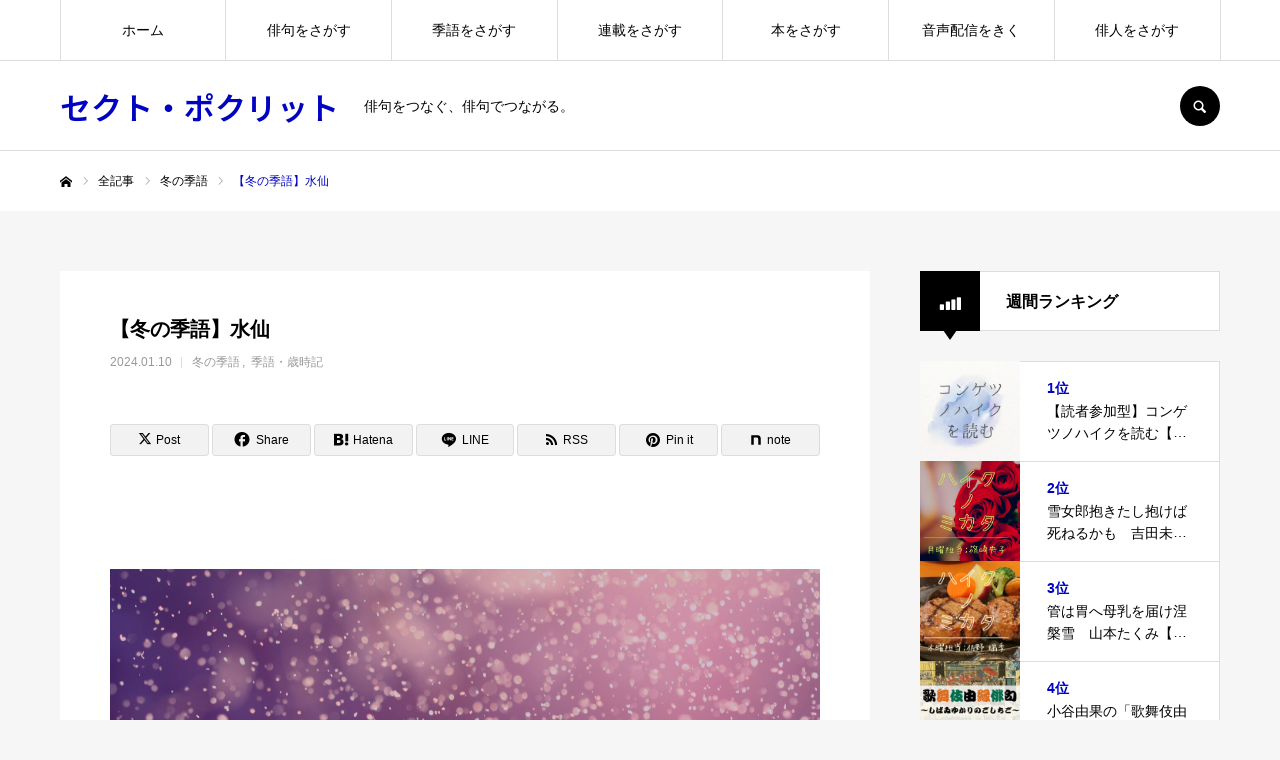

--- FILE ---
content_type: text/html; charset=UTF-8
request_url: https://sectpoclit.com/suisen/
body_size: 27558
content:
<!DOCTYPE html>
<html class="pc" dir="ltr" lang="ja">
<head prefix="og: https://ogp.me/ns# fb: https://ogp.me/ns/fb#">
<meta charset="UTF-8">
<!--[if IE]><meta http-equiv="X-UA-Compatible" content="IE=edge"><![endif]-->
<meta name="viewport" content="width=device-width">
<meta name="format-detection" content="telephone=no">
<title>【冬の季語】水仙 | セクト・ポクリット</title>
<meta name="description" content="【冬の季語＝晩冬（1月）】水仙黄色い花を咲かせる「黄水仙」は春の季語とする。冬の季語としての「水仙」は、白い。和名スイセンという名は、中国での呼び名「水仙」を音読みしたもの。">
<link rel="pingback" href="https://sectpoclit.com/xmlrpc.php">
<link rel="shortcut icon" href="https://sectpoclit.com/wp-content/uploads/2024/10/IMG_1782.png">

		<!-- All in One SEO 4.9.3 - aioseo.com -->
	<meta name="robots" content="max-image-preview:large" />
	<meta name="author" content="horikiri"/>
	<meta name="google-site-verification" content="VCLl5DdxxmsrM3MuZOzfLC8iNWEYil7ByEoosZ4fDFI" />
	<link rel="canonical" href="https://sectpoclit.com/suisen/" />
	<meta name="generator" content="All in One SEO (AIOSEO) 4.9.3" />
		<script type="application/ld+json" class="aioseo-schema">
			{"@context":"https:\/\/schema.org","@graph":[{"@type":"Article","@id":"https:\/\/sectpoclit.com\/suisen\/#article","name":"\u3010\u51ac\u306e\u5b63\u8a9e\u3011\u6c34\u4ed9 | \u30bb\u30af\u30c8\u30fb\u30dd\u30af\u30ea\u30c3\u30c8","headline":"\u3010\u51ac\u306e\u5b63\u8a9e\u3011\u6c34\u4ed9","author":{"@id":"https:\/\/sectpoclit.com\/author\/horikiri\/#author"},"publisher":{"@id":"https:\/\/sectpoclit.com\/#organization"},"image":{"@type":"ImageObject","url":"https:\/\/sectpoclit.com\/wp-content\/uploads\/2020\/07\/\u51ac\u306e\u5b63\u8a9e\uff01-.png","width":1200,"height":630},"datePublished":"2024-01-10T00:35:08+09:00","dateModified":"2025-11-24T23:57:39+09:00","inLanguage":"ja","mainEntityOfPage":{"@id":"https:\/\/sectpoclit.com\/suisen\/#webpage"},"isPartOf":{"@id":"https:\/\/sectpoclit.com\/suisen\/#webpage"},"articleSection":"\u51ac\u306e\u5b63\u8a9e, \u5b63\u8a9e\u30fb\u6b73\u6642\u8a18, \u51ac\u306e\u5b63\u8a9e, \u6c34\u4ed9, \u9ec4\u6c34\u4ed9"},{"@type":"BreadcrumbList","@id":"https:\/\/sectpoclit.com\/suisen\/#breadcrumblist","itemListElement":[{"@type":"ListItem","@id":"https:\/\/sectpoclit.com#listItem","position":1,"name":"Home","item":"https:\/\/sectpoclit.com","nextItem":{"@type":"ListItem","@id":"https:\/\/sectpoclit.com\/category\/kigo\/#listItem","name":"\u5b63\u8a9e\u30fb\u6b73\u6642\u8a18"}},{"@type":"ListItem","@id":"https:\/\/sectpoclit.com\/category\/kigo\/#listItem","position":2,"name":"\u5b63\u8a9e\u30fb\u6b73\u6642\u8a18","item":"https:\/\/sectpoclit.com\/category\/kigo\/","nextItem":{"@type":"ListItem","@id":"https:\/\/sectpoclit.com\/category\/kigo\/%e5%86%ac%e3%81%ae%e5%ad%a3%e8%aa%9e\/#listItem","name":"\u51ac\u306e\u5b63\u8a9e"},"previousItem":{"@type":"ListItem","@id":"https:\/\/sectpoclit.com#listItem","name":"Home"}},{"@type":"ListItem","@id":"https:\/\/sectpoclit.com\/category\/kigo\/%e5%86%ac%e3%81%ae%e5%ad%a3%e8%aa%9e\/#listItem","position":3,"name":"\u51ac\u306e\u5b63\u8a9e","item":"https:\/\/sectpoclit.com\/category\/kigo\/%e5%86%ac%e3%81%ae%e5%ad%a3%e8%aa%9e\/","nextItem":{"@type":"ListItem","@id":"https:\/\/sectpoclit.com\/suisen\/#listItem","name":"\u3010\u51ac\u306e\u5b63\u8a9e\u3011\u6c34\u4ed9"},"previousItem":{"@type":"ListItem","@id":"https:\/\/sectpoclit.com\/category\/kigo\/#listItem","name":"\u5b63\u8a9e\u30fb\u6b73\u6642\u8a18"}},{"@type":"ListItem","@id":"https:\/\/sectpoclit.com\/suisen\/#listItem","position":4,"name":"\u3010\u51ac\u306e\u5b63\u8a9e\u3011\u6c34\u4ed9","previousItem":{"@type":"ListItem","@id":"https:\/\/sectpoclit.com\/category\/kigo\/%e5%86%ac%e3%81%ae%e5%ad%a3%e8%aa%9e\/#listItem","name":"\u51ac\u306e\u5b63\u8a9e"}}]},{"@type":"Organization","@id":"https:\/\/sectpoclit.com\/#organization","name":"\u30bb\u30af\u30c8\u30fb\u30dd\u30af\u30ea\u30c3\u30c8","description":"\u4ff3\u53e5\u3092\u3064\u306a\u3050\u3001\u4ff3\u53e5\u3067\u3064\u306a\u304c\u308b\u3002 \u4ff3\u53e5\u3092\u3061\u3087\u3063\u3068\u3060\u3051\u5e83\u304f\u6df1\u304f","url":"https:\/\/sectpoclit.com\/","logo":{"@type":"ImageObject","url":"https:\/\/sectpoclit.com\/wp-content\/uploads\/2021\/09\/4145696_l-scaled.jpg","@id":"https:\/\/sectpoclit.com\/suisen\/#organizationLogo","width":2560,"height":1444,"caption":"OLYMPUS DIGITAL CAMERA"},"image":{"@id":"https:\/\/sectpoclit.com\/suisen\/#organizationLogo"},"sameAs":["https:\/\/www.facebook.com\/sectpo\/","https:\/\/x.com\/KHorikiri"]},{"@type":"Person","@id":"https:\/\/sectpoclit.com\/author\/horikiri\/#author","url":"https:\/\/sectpoclit.com\/author\/horikiri\/","name":"horikiri"},{"@type":"WebPage","@id":"https:\/\/sectpoclit.com\/suisen\/#webpage","url":"https:\/\/sectpoclit.com\/suisen\/","name":"\u3010\u51ac\u306e\u5b63\u8a9e\u3011\u6c34\u4ed9 | \u30bb\u30af\u30c8\u30fb\u30dd\u30af\u30ea\u30c3\u30c8","inLanguage":"ja","isPartOf":{"@id":"https:\/\/sectpoclit.com\/#website"},"breadcrumb":{"@id":"https:\/\/sectpoclit.com\/suisen\/#breadcrumblist"},"author":{"@id":"https:\/\/sectpoclit.com\/author\/horikiri\/#author"},"creator":{"@id":"https:\/\/sectpoclit.com\/author\/horikiri\/#author"},"image":{"@type":"ImageObject","url":"https:\/\/sectpoclit.com\/wp-content\/uploads\/2020\/07\/\u51ac\u306e\u5b63\u8a9e\uff01-.png","@id":"https:\/\/sectpoclit.com\/suisen\/#mainImage","width":1200,"height":630},"primaryImageOfPage":{"@id":"https:\/\/sectpoclit.com\/suisen\/#mainImage"},"datePublished":"2024-01-10T00:35:08+09:00","dateModified":"2025-11-24T23:57:39+09:00"},{"@type":"WebSite","@id":"https:\/\/sectpoclit.com\/#website","url":"https:\/\/sectpoclit.com\/","name":"\u30bb\u30af\u30c8\u30fb\u30dd\u30af\u30ea\u30c3\u30c8","description":"\u4ff3\u53e5\u3092\u3064\u306a\u3050\u3001\u4ff3\u53e5\u3067\u3064\u306a\u304c\u308b\u3002","inLanguage":"ja","publisher":{"@id":"https:\/\/sectpoclit.com\/#organization"}}]}
		</script>
		<!-- All in One SEO -->

<meta property="og:type" content="article">
<meta property="og:url" content="https://sectpoclit.com/suisen/">
<meta property="og:title" content="【冬の季語】水仙 | セクト・ポクリット">
<meta property="og:description" content="【冬の季語＝晩冬（1月）】水仙黄色い花を咲かせる「黄水仙」は春の季語とする。冬の季語としての「水仙」は、白い。和名スイセンという名は、中国での呼び名「水仙」を音読みしたもの。">
<meta property="og:site_name" content="セクト・ポクリット">
<meta property="og:image" content="https://sectpoclit.com/wp-content/uploads/2020/07/冬の季語！-.png">
<meta property="og:image:secure_url" content="https://sectpoclit.com/wp-content/uploads/2020/07/冬の季語！-.png"> 
<meta property="og:image:width" content="1200"> 
<meta property="og:image:height" content="630">
<meta name="twitter:card" content="summary">
<meta name="twitter:site" content="@KHorikiri">
<meta name="twitter:creator" content="@KHorikiri">
<meta name="twitter:title" content="【冬の季語】水仙 | セクト・ポクリット">
<meta property="twitter:description" content="【冬の季語＝晩冬（1月）】水仙黄色い花を咲かせる「黄水仙」は春の季語とする。冬の季語としての「水仙」は、白い。和名スイセンという名は、中国での呼び名「水仙」を音読みしたもの。">
<meta name="twitter:image:src" content="https://sectpoclit.com/wp-content/uploads/2020/07/冬の季語！-.png">
<link rel='dns-prefetch' href='//www.googletagmanager.com' />
<link rel="alternate" type="application/rss+xml" title="セクト・ポクリット &raquo; フィード" href="https://sectpoclit.com/feed/" />
<link rel="alternate" type="application/rss+xml" title="セクト・ポクリット &raquo; コメントフィード" href="https://sectpoclit.com/comments/feed/" />
<script type="text/javascript" id="wpp-js" src="https://sectpoclit.com/wp-content/plugins/wordpress-popular-posts/assets/js/wpp.min.js?ver=7.3.6" data-sampling="0" data-sampling-rate="100" data-api-url="https://sectpoclit.com/wp-json/wordpress-popular-posts" data-post-id="22656" data-token="cea47dd55e" data-lang="0" data-debug="0"></script>
<link rel="alternate" title="oEmbed (JSON)" type="application/json+oembed" href="https://sectpoclit.com/wp-json/oembed/1.0/embed?url=https%3A%2F%2Fsectpoclit.com%2Fsuisen%2F" />
<link rel="alternate" title="oEmbed (XML)" type="text/xml+oembed" href="https://sectpoclit.com/wp-json/oembed/1.0/embed?url=https%3A%2F%2Fsectpoclit.com%2Fsuisen%2F&#038;format=xml" />
		<!-- This site uses the Google Analytics by MonsterInsights plugin v9.11.1 - Using Analytics tracking - https://www.monsterinsights.com/ -->
							<script src="//www.googletagmanager.com/gtag/js?id=G-9MLHE73SM6"  data-cfasync="false" data-wpfc-render="false" type="text/javascript" async></script>
			<script data-cfasync="false" data-wpfc-render="false" type="text/javascript">
				var mi_version = '9.11.1';
				var mi_track_user = true;
				var mi_no_track_reason = '';
								var MonsterInsightsDefaultLocations = {"page_location":"https:\/\/sectpoclit.com\/suisen\/"};
								if ( typeof MonsterInsightsPrivacyGuardFilter === 'function' ) {
					var MonsterInsightsLocations = (typeof MonsterInsightsExcludeQuery === 'object') ? MonsterInsightsPrivacyGuardFilter( MonsterInsightsExcludeQuery ) : MonsterInsightsPrivacyGuardFilter( MonsterInsightsDefaultLocations );
				} else {
					var MonsterInsightsLocations = (typeof MonsterInsightsExcludeQuery === 'object') ? MonsterInsightsExcludeQuery : MonsterInsightsDefaultLocations;
				}

								var disableStrs = [
										'ga-disable-G-9MLHE73SM6',
									];

				/* Function to detect opted out users */
				function __gtagTrackerIsOptedOut() {
					for (var index = 0; index < disableStrs.length; index++) {
						if (document.cookie.indexOf(disableStrs[index] + '=true') > -1) {
							return true;
						}
					}

					return false;
				}

				/* Disable tracking if the opt-out cookie exists. */
				if (__gtagTrackerIsOptedOut()) {
					for (var index = 0; index < disableStrs.length; index++) {
						window[disableStrs[index]] = true;
					}
				}

				/* Opt-out function */
				function __gtagTrackerOptout() {
					for (var index = 0; index < disableStrs.length; index++) {
						document.cookie = disableStrs[index] + '=true; expires=Thu, 31 Dec 2099 23:59:59 UTC; path=/';
						window[disableStrs[index]] = true;
					}
				}

				if ('undefined' === typeof gaOptout) {
					function gaOptout() {
						__gtagTrackerOptout();
					}
				}
								window.dataLayer = window.dataLayer || [];

				window.MonsterInsightsDualTracker = {
					helpers: {},
					trackers: {},
				};
				if (mi_track_user) {
					function __gtagDataLayer() {
						dataLayer.push(arguments);
					}

					function __gtagTracker(type, name, parameters) {
						if (!parameters) {
							parameters = {};
						}

						if (parameters.send_to) {
							__gtagDataLayer.apply(null, arguments);
							return;
						}

						if (type === 'event') {
														parameters.send_to = monsterinsights_frontend.v4_id;
							var hookName = name;
							if (typeof parameters['event_category'] !== 'undefined') {
								hookName = parameters['event_category'] + ':' + name;
							}

							if (typeof MonsterInsightsDualTracker.trackers[hookName] !== 'undefined') {
								MonsterInsightsDualTracker.trackers[hookName](parameters);
							} else {
								__gtagDataLayer('event', name, parameters);
							}
							
						} else {
							__gtagDataLayer.apply(null, arguments);
						}
					}

					__gtagTracker('js', new Date());
					__gtagTracker('set', {
						'developer_id.dZGIzZG': true,
											});
					if ( MonsterInsightsLocations.page_location ) {
						__gtagTracker('set', MonsterInsightsLocations);
					}
										__gtagTracker('config', 'G-9MLHE73SM6', {"forceSSL":"true","link_attribution":"true"} );
										window.gtag = __gtagTracker;										(function () {
						/* https://developers.google.com/analytics/devguides/collection/analyticsjs/ */
						/* ga and __gaTracker compatibility shim. */
						var noopfn = function () {
							return null;
						};
						var newtracker = function () {
							return new Tracker();
						};
						var Tracker = function () {
							return null;
						};
						var p = Tracker.prototype;
						p.get = noopfn;
						p.set = noopfn;
						p.send = function () {
							var args = Array.prototype.slice.call(arguments);
							args.unshift('send');
							__gaTracker.apply(null, args);
						};
						var __gaTracker = function () {
							var len = arguments.length;
							if (len === 0) {
								return;
							}
							var f = arguments[len - 1];
							if (typeof f !== 'object' || f === null || typeof f.hitCallback !== 'function') {
								if ('send' === arguments[0]) {
									var hitConverted, hitObject = false, action;
									if ('event' === arguments[1]) {
										if ('undefined' !== typeof arguments[3]) {
											hitObject = {
												'eventAction': arguments[3],
												'eventCategory': arguments[2],
												'eventLabel': arguments[4],
												'value': arguments[5] ? arguments[5] : 1,
											}
										}
									}
									if ('pageview' === arguments[1]) {
										if ('undefined' !== typeof arguments[2]) {
											hitObject = {
												'eventAction': 'page_view',
												'page_path': arguments[2],
											}
										}
									}
									if (typeof arguments[2] === 'object') {
										hitObject = arguments[2];
									}
									if (typeof arguments[5] === 'object') {
										Object.assign(hitObject, arguments[5]);
									}
									if ('undefined' !== typeof arguments[1].hitType) {
										hitObject = arguments[1];
										if ('pageview' === hitObject.hitType) {
											hitObject.eventAction = 'page_view';
										}
									}
									if (hitObject) {
										action = 'timing' === arguments[1].hitType ? 'timing_complete' : hitObject.eventAction;
										hitConverted = mapArgs(hitObject);
										__gtagTracker('event', action, hitConverted);
									}
								}
								return;
							}

							function mapArgs(args) {
								var arg, hit = {};
								var gaMap = {
									'eventCategory': 'event_category',
									'eventAction': 'event_action',
									'eventLabel': 'event_label',
									'eventValue': 'event_value',
									'nonInteraction': 'non_interaction',
									'timingCategory': 'event_category',
									'timingVar': 'name',
									'timingValue': 'value',
									'timingLabel': 'event_label',
									'page': 'page_path',
									'location': 'page_location',
									'title': 'page_title',
									'referrer' : 'page_referrer',
								};
								for (arg in args) {
																		if (!(!args.hasOwnProperty(arg) || !gaMap.hasOwnProperty(arg))) {
										hit[gaMap[arg]] = args[arg];
									} else {
										hit[arg] = args[arg];
									}
								}
								return hit;
							}

							try {
								f.hitCallback();
							} catch (ex) {
							}
						};
						__gaTracker.create = newtracker;
						__gaTracker.getByName = newtracker;
						__gaTracker.getAll = function () {
							return [];
						};
						__gaTracker.remove = noopfn;
						__gaTracker.loaded = true;
						window['__gaTracker'] = __gaTracker;
					})();
									} else {
										console.log("");
					(function () {
						function __gtagTracker() {
							return null;
						}

						window['__gtagTracker'] = __gtagTracker;
						window['gtag'] = __gtagTracker;
					})();
									}
			</script>
							<!-- / Google Analytics by MonsterInsights -->
		<link rel="manifest" href="https://sectpoclit.com/tcdpwa-manifest.json">
<script>
  if ('serviceWorker' in navigator) {
    window.addEventListener('load', () => {
      // ここでルート直下を指すURLを指定
      navigator.serviceWorker.register('https://sectpoclit.com/tcd-pwa-sw.js')
        .then(reg => {
          console.log('Service Worker registered. Scope is:', reg.scope);
        })
        .catch(err => {
          console.error('Service Worker registration failed:', err);
        });
    });
  }
</script>
<link rel="preconnect" href="https://fonts.googleapis.com">
<link rel="preconnect" href="https://fonts.gstatic.com" crossorigin>
<link href="https://fonts.googleapis.com/css2?family=Noto+Sans+JP:wght@400;600" rel="stylesheet">
<style id='wp-img-auto-sizes-contain-inline-css' type='text/css'>
img:is([sizes=auto i],[sizes^="auto," i]){contain-intrinsic-size:3000px 1500px}
/*# sourceURL=wp-img-auto-sizes-contain-inline-css */
</style>
<link rel='stylesheet' id='style-css' href='https://sectpoclit.com/wp-content/themes/every_tcd075/style.css?ver=2.17.1' type='text/css' media='all' />
<style id='wp-block-library-inline-css' type='text/css'>
:root{--wp-block-synced-color:#7a00df;--wp-block-synced-color--rgb:122,0,223;--wp-bound-block-color:var(--wp-block-synced-color);--wp-editor-canvas-background:#ddd;--wp-admin-theme-color:#007cba;--wp-admin-theme-color--rgb:0,124,186;--wp-admin-theme-color-darker-10:#006ba1;--wp-admin-theme-color-darker-10--rgb:0,107,160.5;--wp-admin-theme-color-darker-20:#005a87;--wp-admin-theme-color-darker-20--rgb:0,90,135;--wp-admin-border-width-focus:2px}@media (min-resolution:192dpi){:root{--wp-admin-border-width-focus:1.5px}}.wp-element-button{cursor:pointer}:root .has-very-light-gray-background-color{background-color:#eee}:root .has-very-dark-gray-background-color{background-color:#313131}:root .has-very-light-gray-color{color:#eee}:root .has-very-dark-gray-color{color:#313131}:root .has-vivid-green-cyan-to-vivid-cyan-blue-gradient-background{background:linear-gradient(135deg,#00d084,#0693e3)}:root .has-purple-crush-gradient-background{background:linear-gradient(135deg,#34e2e4,#4721fb 50%,#ab1dfe)}:root .has-hazy-dawn-gradient-background{background:linear-gradient(135deg,#faaca8,#dad0ec)}:root .has-subdued-olive-gradient-background{background:linear-gradient(135deg,#fafae1,#67a671)}:root .has-atomic-cream-gradient-background{background:linear-gradient(135deg,#fdd79a,#004a59)}:root .has-nightshade-gradient-background{background:linear-gradient(135deg,#330968,#31cdcf)}:root .has-midnight-gradient-background{background:linear-gradient(135deg,#020381,#2874fc)}:root{--wp--preset--font-size--normal:16px;--wp--preset--font-size--huge:42px}.has-regular-font-size{font-size:1em}.has-larger-font-size{font-size:2.625em}.has-normal-font-size{font-size:var(--wp--preset--font-size--normal)}.has-huge-font-size{font-size:var(--wp--preset--font-size--huge)}.has-text-align-center{text-align:center}.has-text-align-left{text-align:left}.has-text-align-right{text-align:right}.has-fit-text{white-space:nowrap!important}#end-resizable-editor-section{display:none}.aligncenter{clear:both}.items-justified-left{justify-content:flex-start}.items-justified-center{justify-content:center}.items-justified-right{justify-content:flex-end}.items-justified-space-between{justify-content:space-between}.screen-reader-text{border:0;clip-path:inset(50%);height:1px;margin:-1px;overflow:hidden;padding:0;position:absolute;width:1px;word-wrap:normal!important}.screen-reader-text:focus{background-color:#ddd;clip-path:none;color:#444;display:block;font-size:1em;height:auto;left:5px;line-height:normal;padding:15px 23px 14px;text-decoration:none;top:5px;width:auto;z-index:100000}html :where(.has-border-color){border-style:solid}html :where([style*=border-top-color]){border-top-style:solid}html :where([style*=border-right-color]){border-right-style:solid}html :where([style*=border-bottom-color]){border-bottom-style:solid}html :where([style*=border-left-color]){border-left-style:solid}html :where([style*=border-width]){border-style:solid}html :where([style*=border-top-width]){border-top-style:solid}html :where([style*=border-right-width]){border-right-style:solid}html :where([style*=border-bottom-width]){border-bottom-style:solid}html :where([style*=border-left-width]){border-left-style:solid}html :where(img[class*=wp-image-]){height:auto;max-width:100%}:where(figure){margin:0 0 1em}html :where(.is-position-sticky){--wp-admin--admin-bar--position-offset:var(--wp-admin--admin-bar--height,0px)}@media screen and (max-width:600px){html :where(.is-position-sticky){--wp-admin--admin-bar--position-offset:0px}}

/*# sourceURL=wp-block-library-inline-css */
</style><style id='wp-block-heading-inline-css' type='text/css'>
h1:where(.wp-block-heading).has-background,h2:where(.wp-block-heading).has-background,h3:where(.wp-block-heading).has-background,h4:where(.wp-block-heading).has-background,h5:where(.wp-block-heading).has-background,h6:where(.wp-block-heading).has-background{padding:1.25em 2.375em}h1.has-text-align-left[style*=writing-mode]:where([style*=vertical-lr]),h1.has-text-align-right[style*=writing-mode]:where([style*=vertical-rl]),h2.has-text-align-left[style*=writing-mode]:where([style*=vertical-lr]),h2.has-text-align-right[style*=writing-mode]:where([style*=vertical-rl]),h3.has-text-align-left[style*=writing-mode]:where([style*=vertical-lr]),h3.has-text-align-right[style*=writing-mode]:where([style*=vertical-rl]),h4.has-text-align-left[style*=writing-mode]:where([style*=vertical-lr]),h4.has-text-align-right[style*=writing-mode]:where([style*=vertical-rl]),h5.has-text-align-left[style*=writing-mode]:where([style*=vertical-lr]),h5.has-text-align-right[style*=writing-mode]:where([style*=vertical-rl]),h6.has-text-align-left[style*=writing-mode]:where([style*=vertical-lr]),h6.has-text-align-right[style*=writing-mode]:where([style*=vertical-rl]){rotate:180deg}
/*# sourceURL=https://sectpoclit.com/wp-includes/blocks/heading/style.min.css */
</style>
<style id='wp-block-image-inline-css' type='text/css'>
.wp-block-image>a,.wp-block-image>figure>a{display:inline-block}.wp-block-image img{box-sizing:border-box;height:auto;max-width:100%;vertical-align:bottom}@media not (prefers-reduced-motion){.wp-block-image img.hide{visibility:hidden}.wp-block-image img.show{animation:show-content-image .4s}}.wp-block-image[style*=border-radius] img,.wp-block-image[style*=border-radius]>a{border-radius:inherit}.wp-block-image.has-custom-border img{box-sizing:border-box}.wp-block-image.aligncenter{text-align:center}.wp-block-image.alignfull>a,.wp-block-image.alignwide>a{width:100%}.wp-block-image.alignfull img,.wp-block-image.alignwide img{height:auto;width:100%}.wp-block-image .aligncenter,.wp-block-image .alignleft,.wp-block-image .alignright,.wp-block-image.aligncenter,.wp-block-image.alignleft,.wp-block-image.alignright{display:table}.wp-block-image .aligncenter>figcaption,.wp-block-image .alignleft>figcaption,.wp-block-image .alignright>figcaption,.wp-block-image.aligncenter>figcaption,.wp-block-image.alignleft>figcaption,.wp-block-image.alignright>figcaption{caption-side:bottom;display:table-caption}.wp-block-image .alignleft{float:left;margin:.5em 1em .5em 0}.wp-block-image .alignright{float:right;margin:.5em 0 .5em 1em}.wp-block-image .aligncenter{margin-left:auto;margin-right:auto}.wp-block-image :where(figcaption){margin-bottom:1em;margin-top:.5em}.wp-block-image.is-style-circle-mask img{border-radius:9999px}@supports ((-webkit-mask-image:none) or (mask-image:none)) or (-webkit-mask-image:none){.wp-block-image.is-style-circle-mask img{border-radius:0;-webkit-mask-image:url('data:image/svg+xml;utf8,<svg viewBox="0 0 100 100" xmlns="http://www.w3.org/2000/svg"><circle cx="50" cy="50" r="50"/></svg>');mask-image:url('data:image/svg+xml;utf8,<svg viewBox="0 0 100 100" xmlns="http://www.w3.org/2000/svg"><circle cx="50" cy="50" r="50"/></svg>');mask-mode:alpha;-webkit-mask-position:center;mask-position:center;-webkit-mask-repeat:no-repeat;mask-repeat:no-repeat;-webkit-mask-size:contain;mask-size:contain}}:root :where(.wp-block-image.is-style-rounded img,.wp-block-image .is-style-rounded img){border-radius:9999px}.wp-block-image figure{margin:0}.wp-lightbox-container{display:flex;flex-direction:column;position:relative}.wp-lightbox-container img{cursor:zoom-in}.wp-lightbox-container img:hover+button{opacity:1}.wp-lightbox-container button{align-items:center;backdrop-filter:blur(16px) saturate(180%);background-color:#5a5a5a40;border:none;border-radius:4px;cursor:zoom-in;display:flex;height:20px;justify-content:center;opacity:0;padding:0;position:absolute;right:16px;text-align:center;top:16px;width:20px;z-index:100}@media not (prefers-reduced-motion){.wp-lightbox-container button{transition:opacity .2s ease}}.wp-lightbox-container button:focus-visible{outline:3px auto #5a5a5a40;outline:3px auto -webkit-focus-ring-color;outline-offset:3px}.wp-lightbox-container button:hover{cursor:pointer;opacity:1}.wp-lightbox-container button:focus{opacity:1}.wp-lightbox-container button:focus,.wp-lightbox-container button:hover,.wp-lightbox-container button:not(:hover):not(:active):not(.has-background){background-color:#5a5a5a40;border:none}.wp-lightbox-overlay{box-sizing:border-box;cursor:zoom-out;height:100vh;left:0;overflow:hidden;position:fixed;top:0;visibility:hidden;width:100%;z-index:100000}.wp-lightbox-overlay .close-button{align-items:center;cursor:pointer;display:flex;justify-content:center;min-height:40px;min-width:40px;padding:0;position:absolute;right:calc(env(safe-area-inset-right) + 16px);top:calc(env(safe-area-inset-top) + 16px);z-index:5000000}.wp-lightbox-overlay .close-button:focus,.wp-lightbox-overlay .close-button:hover,.wp-lightbox-overlay .close-button:not(:hover):not(:active):not(.has-background){background:none;border:none}.wp-lightbox-overlay .lightbox-image-container{height:var(--wp--lightbox-container-height);left:50%;overflow:hidden;position:absolute;top:50%;transform:translate(-50%,-50%);transform-origin:top left;width:var(--wp--lightbox-container-width);z-index:9999999999}.wp-lightbox-overlay .wp-block-image{align-items:center;box-sizing:border-box;display:flex;height:100%;justify-content:center;margin:0;position:relative;transform-origin:0 0;width:100%;z-index:3000000}.wp-lightbox-overlay .wp-block-image img{height:var(--wp--lightbox-image-height);min-height:var(--wp--lightbox-image-height);min-width:var(--wp--lightbox-image-width);width:var(--wp--lightbox-image-width)}.wp-lightbox-overlay .wp-block-image figcaption{display:none}.wp-lightbox-overlay button{background:none;border:none}.wp-lightbox-overlay .scrim{background-color:#fff;height:100%;opacity:.9;position:absolute;width:100%;z-index:2000000}.wp-lightbox-overlay.active{visibility:visible}@media not (prefers-reduced-motion){.wp-lightbox-overlay.active{animation:turn-on-visibility .25s both}.wp-lightbox-overlay.active img{animation:turn-on-visibility .35s both}.wp-lightbox-overlay.show-closing-animation:not(.active){animation:turn-off-visibility .35s both}.wp-lightbox-overlay.show-closing-animation:not(.active) img{animation:turn-off-visibility .25s both}.wp-lightbox-overlay.zoom.active{animation:none;opacity:1;visibility:visible}.wp-lightbox-overlay.zoom.active .lightbox-image-container{animation:lightbox-zoom-in .4s}.wp-lightbox-overlay.zoom.active .lightbox-image-container img{animation:none}.wp-lightbox-overlay.zoom.active .scrim{animation:turn-on-visibility .4s forwards}.wp-lightbox-overlay.zoom.show-closing-animation:not(.active){animation:none}.wp-lightbox-overlay.zoom.show-closing-animation:not(.active) .lightbox-image-container{animation:lightbox-zoom-out .4s}.wp-lightbox-overlay.zoom.show-closing-animation:not(.active) .lightbox-image-container img{animation:none}.wp-lightbox-overlay.zoom.show-closing-animation:not(.active) .scrim{animation:turn-off-visibility .4s forwards}}@keyframes show-content-image{0%{visibility:hidden}99%{visibility:hidden}to{visibility:visible}}@keyframes turn-on-visibility{0%{opacity:0}to{opacity:1}}@keyframes turn-off-visibility{0%{opacity:1;visibility:visible}99%{opacity:0;visibility:visible}to{opacity:0;visibility:hidden}}@keyframes lightbox-zoom-in{0%{transform:translate(calc((-100vw + var(--wp--lightbox-scrollbar-width))/2 + var(--wp--lightbox-initial-left-position)),calc(-50vh + var(--wp--lightbox-initial-top-position))) scale(var(--wp--lightbox-scale))}to{transform:translate(-50%,-50%) scale(1)}}@keyframes lightbox-zoom-out{0%{transform:translate(-50%,-50%) scale(1);visibility:visible}99%{visibility:visible}to{transform:translate(calc((-100vw + var(--wp--lightbox-scrollbar-width))/2 + var(--wp--lightbox-initial-left-position)),calc(-50vh + var(--wp--lightbox-initial-top-position))) scale(var(--wp--lightbox-scale));visibility:hidden}}
/*# sourceURL=https://sectpoclit.com/wp-includes/blocks/image/style.min.css */
</style>
<style id='wp-block-paragraph-inline-css' type='text/css'>
.is-small-text{font-size:.875em}.is-regular-text{font-size:1em}.is-large-text{font-size:2.25em}.is-larger-text{font-size:3em}.has-drop-cap:not(:focus):first-letter{float:left;font-size:8.4em;font-style:normal;font-weight:100;line-height:.68;margin:.05em .1em 0 0;text-transform:uppercase}body.rtl .has-drop-cap:not(:focus):first-letter{float:none;margin-left:.1em}p.has-drop-cap.has-background{overflow:hidden}:root :where(p.has-background){padding:1.25em 2.375em}:where(p.has-text-color:not(.has-link-color)) a{color:inherit}p.has-text-align-left[style*="writing-mode:vertical-lr"],p.has-text-align-right[style*="writing-mode:vertical-rl"]{rotate:180deg}
/*# sourceURL=https://sectpoclit.com/wp-includes/blocks/paragraph/style.min.css */
</style>
<style id='wp-block-separator-inline-css' type='text/css'>
@charset "UTF-8";.wp-block-separator{border:none;border-top:2px solid}:root :where(.wp-block-separator.is-style-dots){height:auto;line-height:1;text-align:center}:root :where(.wp-block-separator.is-style-dots):before{color:currentColor;content:"···";font-family:serif;font-size:1.5em;letter-spacing:2em;padding-left:2em}.wp-block-separator.is-style-dots{background:none!important;border:none!important}
/*# sourceURL=https://sectpoclit.com/wp-includes/blocks/separator/style.min.css */
</style>
<style id='global-styles-inline-css' type='text/css'>
:root{--wp--preset--aspect-ratio--square: 1;--wp--preset--aspect-ratio--4-3: 4/3;--wp--preset--aspect-ratio--3-4: 3/4;--wp--preset--aspect-ratio--3-2: 3/2;--wp--preset--aspect-ratio--2-3: 2/3;--wp--preset--aspect-ratio--16-9: 16/9;--wp--preset--aspect-ratio--9-16: 9/16;--wp--preset--color--black: #000000;--wp--preset--color--cyan-bluish-gray: #abb8c3;--wp--preset--color--white: #ffffff;--wp--preset--color--pale-pink: #f78da7;--wp--preset--color--vivid-red: #cf2e2e;--wp--preset--color--luminous-vivid-orange: #ff6900;--wp--preset--color--luminous-vivid-amber: #fcb900;--wp--preset--color--light-green-cyan: #7bdcb5;--wp--preset--color--vivid-green-cyan: #00d084;--wp--preset--color--pale-cyan-blue: #8ed1fc;--wp--preset--color--vivid-cyan-blue: #0693e3;--wp--preset--color--vivid-purple: #9b51e0;--wp--preset--gradient--vivid-cyan-blue-to-vivid-purple: linear-gradient(135deg,rgb(6,147,227) 0%,rgb(155,81,224) 100%);--wp--preset--gradient--light-green-cyan-to-vivid-green-cyan: linear-gradient(135deg,rgb(122,220,180) 0%,rgb(0,208,130) 100%);--wp--preset--gradient--luminous-vivid-amber-to-luminous-vivid-orange: linear-gradient(135deg,rgb(252,185,0) 0%,rgb(255,105,0) 100%);--wp--preset--gradient--luminous-vivid-orange-to-vivid-red: linear-gradient(135deg,rgb(255,105,0) 0%,rgb(207,46,46) 100%);--wp--preset--gradient--very-light-gray-to-cyan-bluish-gray: linear-gradient(135deg,rgb(238,238,238) 0%,rgb(169,184,195) 100%);--wp--preset--gradient--cool-to-warm-spectrum: linear-gradient(135deg,rgb(74,234,220) 0%,rgb(151,120,209) 20%,rgb(207,42,186) 40%,rgb(238,44,130) 60%,rgb(251,105,98) 80%,rgb(254,248,76) 100%);--wp--preset--gradient--blush-light-purple: linear-gradient(135deg,rgb(255,206,236) 0%,rgb(152,150,240) 100%);--wp--preset--gradient--blush-bordeaux: linear-gradient(135deg,rgb(254,205,165) 0%,rgb(254,45,45) 50%,rgb(107,0,62) 100%);--wp--preset--gradient--luminous-dusk: linear-gradient(135deg,rgb(255,203,112) 0%,rgb(199,81,192) 50%,rgb(65,88,208) 100%);--wp--preset--gradient--pale-ocean: linear-gradient(135deg,rgb(255,245,203) 0%,rgb(182,227,212) 50%,rgb(51,167,181) 100%);--wp--preset--gradient--electric-grass: linear-gradient(135deg,rgb(202,248,128) 0%,rgb(113,206,126) 100%);--wp--preset--gradient--midnight: linear-gradient(135deg,rgb(2,3,129) 0%,rgb(40,116,252) 100%);--wp--preset--font-size--small: 13px;--wp--preset--font-size--medium: 20px;--wp--preset--font-size--large: 36px;--wp--preset--font-size--x-large: 42px;--wp--preset--spacing--20: 0.44rem;--wp--preset--spacing--30: 0.67rem;--wp--preset--spacing--40: 1rem;--wp--preset--spacing--50: 1.5rem;--wp--preset--spacing--60: 2.25rem;--wp--preset--spacing--70: 3.38rem;--wp--preset--spacing--80: 5.06rem;--wp--preset--shadow--natural: 6px 6px 9px rgba(0, 0, 0, 0.2);--wp--preset--shadow--deep: 12px 12px 50px rgba(0, 0, 0, 0.4);--wp--preset--shadow--sharp: 6px 6px 0px rgba(0, 0, 0, 0.2);--wp--preset--shadow--outlined: 6px 6px 0px -3px rgb(255, 255, 255), 6px 6px rgb(0, 0, 0);--wp--preset--shadow--crisp: 6px 6px 0px rgb(0, 0, 0);}:where(.is-layout-flex){gap: 0.5em;}:where(.is-layout-grid){gap: 0.5em;}body .is-layout-flex{display: flex;}.is-layout-flex{flex-wrap: wrap;align-items: center;}.is-layout-flex > :is(*, div){margin: 0;}body .is-layout-grid{display: grid;}.is-layout-grid > :is(*, div){margin: 0;}:where(.wp-block-columns.is-layout-flex){gap: 2em;}:where(.wp-block-columns.is-layout-grid){gap: 2em;}:where(.wp-block-post-template.is-layout-flex){gap: 1.25em;}:where(.wp-block-post-template.is-layout-grid){gap: 1.25em;}.has-black-color{color: var(--wp--preset--color--black) !important;}.has-cyan-bluish-gray-color{color: var(--wp--preset--color--cyan-bluish-gray) !important;}.has-white-color{color: var(--wp--preset--color--white) !important;}.has-pale-pink-color{color: var(--wp--preset--color--pale-pink) !important;}.has-vivid-red-color{color: var(--wp--preset--color--vivid-red) !important;}.has-luminous-vivid-orange-color{color: var(--wp--preset--color--luminous-vivid-orange) !important;}.has-luminous-vivid-amber-color{color: var(--wp--preset--color--luminous-vivid-amber) !important;}.has-light-green-cyan-color{color: var(--wp--preset--color--light-green-cyan) !important;}.has-vivid-green-cyan-color{color: var(--wp--preset--color--vivid-green-cyan) !important;}.has-pale-cyan-blue-color{color: var(--wp--preset--color--pale-cyan-blue) !important;}.has-vivid-cyan-blue-color{color: var(--wp--preset--color--vivid-cyan-blue) !important;}.has-vivid-purple-color{color: var(--wp--preset--color--vivid-purple) !important;}.has-black-background-color{background-color: var(--wp--preset--color--black) !important;}.has-cyan-bluish-gray-background-color{background-color: var(--wp--preset--color--cyan-bluish-gray) !important;}.has-white-background-color{background-color: var(--wp--preset--color--white) !important;}.has-pale-pink-background-color{background-color: var(--wp--preset--color--pale-pink) !important;}.has-vivid-red-background-color{background-color: var(--wp--preset--color--vivid-red) !important;}.has-luminous-vivid-orange-background-color{background-color: var(--wp--preset--color--luminous-vivid-orange) !important;}.has-luminous-vivid-amber-background-color{background-color: var(--wp--preset--color--luminous-vivid-amber) !important;}.has-light-green-cyan-background-color{background-color: var(--wp--preset--color--light-green-cyan) !important;}.has-vivid-green-cyan-background-color{background-color: var(--wp--preset--color--vivid-green-cyan) !important;}.has-pale-cyan-blue-background-color{background-color: var(--wp--preset--color--pale-cyan-blue) !important;}.has-vivid-cyan-blue-background-color{background-color: var(--wp--preset--color--vivid-cyan-blue) !important;}.has-vivid-purple-background-color{background-color: var(--wp--preset--color--vivid-purple) !important;}.has-black-border-color{border-color: var(--wp--preset--color--black) !important;}.has-cyan-bluish-gray-border-color{border-color: var(--wp--preset--color--cyan-bluish-gray) !important;}.has-white-border-color{border-color: var(--wp--preset--color--white) !important;}.has-pale-pink-border-color{border-color: var(--wp--preset--color--pale-pink) !important;}.has-vivid-red-border-color{border-color: var(--wp--preset--color--vivid-red) !important;}.has-luminous-vivid-orange-border-color{border-color: var(--wp--preset--color--luminous-vivid-orange) !important;}.has-luminous-vivid-amber-border-color{border-color: var(--wp--preset--color--luminous-vivid-amber) !important;}.has-light-green-cyan-border-color{border-color: var(--wp--preset--color--light-green-cyan) !important;}.has-vivid-green-cyan-border-color{border-color: var(--wp--preset--color--vivid-green-cyan) !important;}.has-pale-cyan-blue-border-color{border-color: var(--wp--preset--color--pale-cyan-blue) !important;}.has-vivid-cyan-blue-border-color{border-color: var(--wp--preset--color--vivid-cyan-blue) !important;}.has-vivid-purple-border-color{border-color: var(--wp--preset--color--vivid-purple) !important;}.has-vivid-cyan-blue-to-vivid-purple-gradient-background{background: var(--wp--preset--gradient--vivid-cyan-blue-to-vivid-purple) !important;}.has-light-green-cyan-to-vivid-green-cyan-gradient-background{background: var(--wp--preset--gradient--light-green-cyan-to-vivid-green-cyan) !important;}.has-luminous-vivid-amber-to-luminous-vivid-orange-gradient-background{background: var(--wp--preset--gradient--luminous-vivid-amber-to-luminous-vivid-orange) !important;}.has-luminous-vivid-orange-to-vivid-red-gradient-background{background: var(--wp--preset--gradient--luminous-vivid-orange-to-vivid-red) !important;}.has-very-light-gray-to-cyan-bluish-gray-gradient-background{background: var(--wp--preset--gradient--very-light-gray-to-cyan-bluish-gray) !important;}.has-cool-to-warm-spectrum-gradient-background{background: var(--wp--preset--gradient--cool-to-warm-spectrum) !important;}.has-blush-light-purple-gradient-background{background: var(--wp--preset--gradient--blush-light-purple) !important;}.has-blush-bordeaux-gradient-background{background: var(--wp--preset--gradient--blush-bordeaux) !important;}.has-luminous-dusk-gradient-background{background: var(--wp--preset--gradient--luminous-dusk) !important;}.has-pale-ocean-gradient-background{background: var(--wp--preset--gradient--pale-ocean) !important;}.has-electric-grass-gradient-background{background: var(--wp--preset--gradient--electric-grass) !important;}.has-midnight-gradient-background{background: var(--wp--preset--gradient--midnight) !important;}.has-small-font-size{font-size: var(--wp--preset--font-size--small) !important;}.has-medium-font-size{font-size: var(--wp--preset--font-size--medium) !important;}.has-large-font-size{font-size: var(--wp--preset--font-size--large) !important;}.has-x-large-font-size{font-size: var(--wp--preset--font-size--x-large) !important;}
/*# sourceURL=global-styles-inline-css */
</style>

<style id='classic-theme-styles-inline-css' type='text/css'>
/*! This file is auto-generated */
.wp-block-button__link{color:#fff;background-color:#32373c;border-radius:9999px;box-shadow:none;text-decoration:none;padding:calc(.667em + 2px) calc(1.333em + 2px);font-size:1.125em}.wp-block-file__button{background:#32373c;color:#fff;text-decoration:none}
/*# sourceURL=/wp-includes/css/classic-themes.min.css */
</style>
<link rel='stylesheet' id='wordpress-popular-posts-css-css' href='https://sectpoclit.com/wp-content/plugins/wordpress-popular-posts/assets/css/wpp.css?ver=7.3.6' type='text/css' media='all' />
<style id='rocket-lazyload-inline-css' type='text/css'>
.rll-youtube-player{position:relative;padding-bottom:56.23%;height:0;overflow:hidden;max-width:100%;}.rll-youtube-player:focus-within{outline: 2px solid currentColor;outline-offset: 5px;}.rll-youtube-player iframe{position:absolute;top:0;left:0;width:100%;height:100%;z-index:100;background:0 0}.rll-youtube-player img{bottom:0;display:block;left:0;margin:auto;max-width:100%;width:100%;position:absolute;right:0;top:0;border:none;height:auto;-webkit-transition:.4s all;-moz-transition:.4s all;transition:.4s all}.rll-youtube-player img:hover{-webkit-filter:brightness(75%)}.rll-youtube-player .play{height:100%;width:100%;left:0;top:0;position:absolute;background:url(https://sectpoclit.com/wp-content/plugins/rocket-lazy-load/assets/img/youtube.png) no-repeat center;background-color: transparent !important;cursor:pointer;border:none;}
/*# sourceURL=rocket-lazyload-inline-css */
</style>
<style>:root {
  --tcd-font-type1: Arial,"Hiragino Sans","Yu Gothic Medium","Meiryo",sans-serif;
  --tcd-font-type2: "Times New Roman",Times,"Yu Mincho","游明朝","游明朝体","Hiragino Mincho Pro",serif;
  --tcd-font-type3: Palatino,"Yu Kyokasho","游教科書体","UD デジタル 教科書体 N","游明朝","游明朝体","Hiragino Mincho Pro","Meiryo",serif;
  --tcd-font-type-logo: "Noto Sans JP",sans-serif;
}</style>
<script type="text/javascript" src="https://sectpoclit.com/wp-includes/js/jquery/jquery.min.js?ver=3.7.1" id="jquery-core-js"></script>
<script type="text/javascript" src="https://sectpoclit.com/wp-includes/js/jquery/jquery-migrate.min.js?ver=3.4.1" id="jquery-migrate-js"></script>
<script type="text/javascript" src="https://sectpoclit.com/wp-content/plugins/google-analytics-for-wordpress/assets/js/frontend-gtag.min.js?ver=9.11.1" id="monsterinsights-frontend-script-js" async="async" data-wp-strategy="async"></script>
<script data-cfasync="false" data-wpfc-render="false" type="text/javascript" id='monsterinsights-frontend-script-js-extra'>/* <![CDATA[ */
var monsterinsights_frontend = {"js_events_tracking":"true","download_extensions":"doc,pdf,ppt,zip,xls,docx,pptx,xlsx","inbound_paths":"[{\"path\":\"\\\/go\\\/\",\"label\":\"affiliate\"},{\"path\":\"\\\/recommend\\\/\",\"label\":\"affiliate\"}]","home_url":"https:\/\/sectpoclit.com","hash_tracking":"false","v4_id":"G-9MLHE73SM6"};/* ]]> */
</script>
<script type="text/javascript" id="3d-flip-book-client-locale-loader-js-extra">
/* <![CDATA[ */
var FB3D_CLIENT_LOCALE = {"ajaxurl":"https://sectpoclit.com/wp-admin/admin-ajax.php","dictionary":{"Table of contents":"Table of contents","Close":"Close","Bookmarks":"Bookmarks","Thumbnails":"Thumbnails","Search":"Search","Share":"Share","Facebook":"Facebook","Twitter":"Twitter","Email":"Email","Play":"Play","Previous page":"Previous page","Next page":"Next page","Zoom in":"Zoom in","Zoom out":"Zoom out","Fit view":"Fit view","Auto play":"Auto play","Full screen":"Full screen","More":"More","Smart pan":"Smart pan","Single page":"Single page","Sounds":"Sounds","Stats":"Stats","Print":"Print","Download":"Download","Goto first page":"Goto first page","Goto last page":"Goto last page"},"images":"https://sectpoclit.com/wp-content/plugins/interactive-3d-flipbook-powered-physics-engine/assets/images/","jsData":{"urls":[],"posts":{"ids_mis":[],"ids":[]},"pages":[],"firstPages":[],"bookCtrlProps":[],"bookTemplates":[]},"key":"3d-flip-book","pdfJS":{"pdfJsLib":"https://sectpoclit.com/wp-content/plugins/interactive-3d-flipbook-powered-physics-engine/assets/js/pdf.min.js?ver=4.3.136","pdfJsWorker":"https://sectpoclit.com/wp-content/plugins/interactive-3d-flipbook-powered-physics-engine/assets/js/pdf.worker.js?ver=4.3.136","stablePdfJsLib":"https://sectpoclit.com/wp-content/plugins/interactive-3d-flipbook-powered-physics-engine/assets/js/stable/pdf.min.js?ver=2.5.207","stablePdfJsWorker":"https://sectpoclit.com/wp-content/plugins/interactive-3d-flipbook-powered-physics-engine/assets/js/stable/pdf.worker.js?ver=2.5.207","pdfJsCMapUrl":"https://sectpoclit.com/wp-content/plugins/interactive-3d-flipbook-powered-physics-engine/assets/cmaps/"},"cacheurl":"https://sectpoclit.com/wp-content/uploads/3d-flip-book/cache/","pluginsurl":"https://sectpoclit.com/wp-content/plugins/","pluginurl":"https://sectpoclit.com/wp-content/plugins/interactive-3d-flipbook-powered-physics-engine/","thumbnailSize":{"width":"150","height":"150"},"version":"1.16.17"};
//# sourceURL=3d-flip-book-client-locale-loader-js-extra
/* ]]> */
</script>
<script type="text/javascript" src="https://sectpoclit.com/wp-content/plugins/interactive-3d-flipbook-powered-physics-engine/assets/js/client-locale-loader.js?ver=1.16.17" id="3d-flip-book-client-locale-loader-js" async="async" data-wp-strategy="async"></script>

<!-- Site Kit によって追加された Google タグ（gtag.js）スニペット -->
<!-- Google アナリティクス スニペット (Site Kit が追加) -->
<script type="text/javascript" src="https://www.googletagmanager.com/gtag/js?id=G-9MLHE73SM6" id="google_gtagjs-js" async></script>
<script type="text/javascript" id="google_gtagjs-js-after">
/* <![CDATA[ */
window.dataLayer = window.dataLayer || [];function gtag(){dataLayer.push(arguments);}
gtag("set","linker",{"domains":["sectpoclit.com"]});
gtag("js", new Date());
gtag("set", "developer_id.dZTNiMT", true);
gtag("config", "G-9MLHE73SM6");
 window._googlesitekit = window._googlesitekit || {}; window._googlesitekit.throttledEvents = []; window._googlesitekit.gtagEvent = (name, data) => { var key = JSON.stringify( { name, data } ); if ( !! window._googlesitekit.throttledEvents[ key ] ) { return; } window._googlesitekit.throttledEvents[ key ] = true; setTimeout( () => { delete window._googlesitekit.throttledEvents[ key ]; }, 5 ); gtag( "event", name, { ...data, event_source: "site-kit" } ); }; 
//# sourceURL=google_gtagjs-js-after
/* ]]> */
</script>
<link rel="https://api.w.org/" href="https://sectpoclit.com/wp-json/" /><link rel="alternate" title="JSON" type="application/json" href="https://sectpoclit.com/wp-json/wp/v2/posts/22656" /><link rel='shortlink' href='https://sectpoclit.com/?p=22656' />
<meta name="generator" content="Site Kit by Google 1.171.0" />            <style id="wpp-loading-animation-styles">@-webkit-keyframes bgslide{from{background-position-x:0}to{background-position-x:-200%}}@keyframes bgslide{from{background-position-x:0}to{background-position-x:-200%}}.wpp-widget-block-placeholder,.wpp-shortcode-placeholder{margin:0 auto;width:60px;height:3px;background:#dd3737;background:linear-gradient(90deg,#dd3737 0%,#571313 10%,#dd3737 100%);background-size:200% auto;border-radius:3px;-webkit-animation:bgslide 1s infinite linear;animation:bgslide 1s infinite linear}</style>
            <link rel="stylesheet" href="https://sectpoclit.com/wp-content/themes/every_tcd075/css/design-plus.css?ver=2.17.1">
<link rel="stylesheet" href="https://sectpoclit.com/wp-content/themes/every_tcd075/css/sns-botton.css?ver=2.17.1">
<link rel="stylesheet" media="screen and (max-width:1210px)" href="https://sectpoclit.com/wp-content/themes/every_tcd075/css/responsive.css?ver=2.17.1">
<link rel="stylesheet" media="screen and (max-width:1210px)" href="https://sectpoclit.com/wp-content/themes/every_tcd075/css/footer-bar.css?ver=2.17.1">

<script src="https://sectpoclit.com/wp-content/themes/every_tcd075/js/jquery.easing.1.4.js?ver=2.17.1"></script>
<script src="https://sectpoclit.com/wp-content/themes/every_tcd075/js/jscript.js?ver=2.17.1"></script>
<script src="https://sectpoclit.com/wp-content/themes/every_tcd075/js/comment.js?ver=2.17.1"></script>

<link rel="stylesheet" href="https://sectpoclit.com/wp-content/themes/every_tcd075/js/simplebar.css?ver=2.17.1">
<script src="https://sectpoclit.com/wp-content/themes/every_tcd075/js/simplebar.min.js?ver=2.17.1"></script>



<style type="text/css">

body, input, textarea { font-family: var(--tcd-font-type1); }

.rich_font, .p-vertical { font-family: var(--tcd-font-type1); }

.rich_font_1 { font-family: var(--tcd-font-type1);}
.rich_font_2 { font-family:var(--tcd-font-type2); font-weight:500; }
.rich_font_3 { font-family: var(--tcd-font-type3); font-weight:500; }
.rich_font_logo { font-family: var(--tcd-font-type-logo); font-weight: bold !important;}

.post_content, #next_prev_post { font-family: var(--tcd-font-type1); }
@media screen and (min-width: 1211px) {
  #header_logo .desc{ font-size:14px; }
}
#global_menu > ul > li > a { color:#000000; }
#global_menu > ul > li > a:after { background:#ff7f00; }
#global_menu ul ul a { color:#FFFFFF; background:#ff7f00; }
#global_menu ul ul a:hover { background:#fbc525; }
#global_menu ul ul li.menu-item-has-children > a:before { color:#FFFFFF; }
#drawer_menu { background:#222222; }
#mobile_menu a { color:#ffffff; background:#222222; border-bottom:1px solid #444444; }
#mobile_menu li li a { color:#ffffff; background:#333333; }
#mobile_menu a:hover, #drawer_menu .close_button:hover, #mobile_menu .child_menu_button:hover { color:#ffffff; background:#ff7f00; }
#mobile_menu li li a:hover { color:#ffffff; }
.megamenu_recipe_category_list .headline { color:#c7f92f; font-size:18px; }
.megamenu_recipe_category_list .headline a { color:#c7f92f; }
.megamenu_blog_list .menu_area a:hover, .megamenu_blog_list .menu_area li.active a, .megamenu_blog_list .post_list { background:#e8e8e8; }
#header_search { background:rgba(0,0,0,0.7); }
#header_login, #header_logout { color:#000000; background:#eeeeee; }
#header_login:hover, #header_logout:hover { color:#ffffff; background:#ff7f00; }
#header_register { color:#ffffff; background:#ff7f00; }
#header_register:hover { color:#ffffff; background:#fbc525; }
.footer_headline { color:#ff8000; }
.footer_menu ul li a { color:#ffffff; }
#footer_menu, #footer_category_menu, #footer_widget { border-color:rgba(255,255,255,0.3); }

#styled_post_list1_widget-2 .widget_headline { color:#000000; background:#ffffff; border-color:#dddddd; }
#styled_post_list1_widget-2 .widget_headline:before { background:#000000; font-family:'headline_icon'; content:'\e90a'; font-size:37px; line-height:65px; }
@media screen and (max-width:650px) {
  #styled_post_list1_widget-2 .widget_headline:before { font-size:32px; line-height:52px !important; }
}
#styled_post_list1_widget-2 .widget_headline:after { border-color:#000000 transparent transparent transparent; }
#ranking_list_widget-2 .widget_headline { color:#000000; background:#ffffff; border-color:#dddddd; }
#ranking_list_widget-2 .widget_headline:before { background:#000000; font-family:'headline_icon'; content:'\e902'; font-size:24px; line-height:65px; }
@media screen and (max-width:650px) {
  #ranking_list_widget-2 .widget_headline:before { font-size:18px; line-height:52px !important; }
}
#ranking_list_widget-2 .widget_headline:after { border-color:#000000 transparent transparent transparent; }
#ranking_list_widget-3 .widget_headline { color:#000000; background:#ffffff; border-color:#dddddd; }
#ranking_list_widget-3 .widget_headline:before { background:#000000; font-family:'headline_icon'; content:'\e902'; font-size:24px; line-height:65px; }
@media screen and (max-width:650px) {
  #ranking_list_widget-3 .widget_headline:before { font-size:18px; line-height:52px !important; }
}
#ranking_list_widget-3 .widget_headline:after { border-color:#000000 transparent transparent transparent; }
#ranking_list_widget-5 .widget_headline { color:#000000; background:#ffffff; border-color:#dddddd; }
#ranking_list_widget-5 .widget_headline:before { background:#000000; font-family:'headline_icon'; content:'\e902'; font-size:24px; line-height:65px; }
@media screen and (max-width:650px) {
  #ranking_list_widget-5 .widget_headline:before { font-size:18px; line-height:52px !important; }
}
#ranking_list_widget-5 .widget_headline:after { border-color:#000000 transparent transparent transparent; }
#ranking_list_widget-6 .widget_headline { color:#000000; background:#ffffff; border-color:#dddddd; }
#ranking_list_widget-6 .widget_headline:before { background:#000000; font-family:'headline_icon'; content:'\e902'; font-size:24px; line-height:65px; }
@media screen and (max-width:650px) {
  #ranking_list_widget-6 .widget_headline:before { font-size:18px; line-height:52px !important; }
}
#ranking_list_widget-6 .widget_headline:after { border-color:#000000 transparent transparent transparent; }
#ranking_list_widget-7 .widget_headline { color:#000000; background:#ffffff; border-color:#dddddd; }
#ranking_list_widget-7 .widget_headline:before { background:#000000; font-family:'headline_icon'; content:'\e902'; font-size:24px; line-height:65px; }
@media screen and (max-width:650px) {
  #ranking_list_widget-7 .widget_headline:before { font-size:18px; line-height:52px !important; }
}
#ranking_list_widget-7 .widget_headline:after { border-color:#000000 transparent transparent transparent; }
#ranking_list_widget-8 .widget_headline { color:#000000; background:#ffffff; border-color:#dddddd; }
#ranking_list_widget-8 .widget_headline:before { background:#000000; font-family:'headline_icon'; content:'\e902'; font-size:24px; line-height:65px; }
@media screen and (max-width:650px) {
  #ranking_list_widget-8 .widget_headline:before { font-size:18px; line-height:52px !important; }
}
#ranking_list_widget-8 .widget_headline:after { border-color:#000000 transparent transparent transparent; }


.premium_icon { background:#bcab4a !important; }
.premium_icon:before { content:'\e911'; }
.index_blog .premium_icon, #post_list .premium_post .premium_icon, #related_post .premium_icon { background:#29106d !important; }
.index_blog .premium_icon:before, #post_list .premium_post .premium_icon:before, #related_post .premium_icon:before { content:'\e911'; }
#page_header .headline { font-size:14px; }
#page_header .desc { font-size:16px; color:#000000; }
#post_list .title { font-size:16px; }
#post_title_area .title { font-size:20px; }
#article .post_content { font-size:16px; }

#related_post .design_headline { font-size:18px; color:#000000; background:#ffffff; border-color:#dddddd; }
#related_post .design_headline:before { background:#000000; font-family:'headline_icon'; content:'\e90d'; font-size:23px; line-height:62px; }
@media screen and (max-width:1210px) {
  #related_post .design_headline:before { font-size:20px; line-height:47px; }
}
#related_post .design_headline:after { border-color:#000000 transparent transparent transparent; }
#related_post .recipe_list .title_area .title { font-size:16px; }

@media screen and (max-width:650px) {
  #page_header .headline { font-size:12px; }
  #page_header .desc { font-size:14px; }
  #post_list .title { font-size:14px; }
  #post_title_area .title { font-size:18px; }
  #article .post_content { font-size:14px; }
  #related_post .design_headline { font-size:15px; }
  #related_post .recipe_list .title_area .title { font-size:14px; }
}

.author_profile a.avatar img, .animate_image img, .animate_background .image, #recipe_archive .blur_image {
  width:100%; height:auto;
  -webkit-transition: transform  0.75s ease;
  transition: transform  0.75s ease;
}
.author_profile a.avatar:hover img, .animate_image:hover img, .animate_background:hover .image, #recipe_archive a:hover .blur_image {
  -webkit-transform: scale(1.2);
  transform: scale(1.2);
}




a { color:#000; }

a:hover, #header_logo a, #footer_logo a, #header_user_name .user_name, #comment_headline, .tcd_category_list a:hover, .tcd_category_list .child_menu_button:hover, .register_form_wrap .privacy_policy a, #my_account_edit #delete_account:hover, .widget_tab_post_list a:hover .date, #post_title_area .post_meta a:hover, #news_list a:hover .date,
  .recipe_list .title_area .title a:hover, .recipe_list .link:hover .title, .recipe_list .link:hover .post_meta, #post_list a:hover .title, #post_list a:hover .post_meta li, #recipe_archive a:hover .desc, .cf_data_list li a:hover, #footer_social_link li a:hover:before, #recipe_title_area .meta li a:hover, #recipe_image_slider .slick-arrow:hover:after, .recipe_slider_widget .slick-arrow:hover:before,
    #footer a:hover, .cardlink_title a:hover, #related_post .item a:hover, .comment a:hover, .comment_form_wrapper a:hover, #bread_crumb, #bread_crumb .last, #bread_crumb a:hover, #bread_crumb li.home a:hover:after, .author_profile a:hover, .author_profile .author_link li a:hover:before, #post_meta_bottom a:hover, .recipe_list .title_area .post_meta a:hover,
      #author_page_header .author_link li a:hover:before, #ranking_list_tab li.active a, .ranking_list a:hover .title, #author_list a:hover .title span, #searchform .submit_button:hover:before, .styled_post_list1 a:hover .title_area, .styled_post_list1 a:hover .date, .p-dropdown__title:hover:after, .p-dropdown__list li a:hover,
        #index_recipe_slider a:hover .title, #index_recipe_slider a:hover .post_meta, #index_recipe_slider .owl-nav button:hover span:after, .recipe_slider_widget .slick-arrow:hover:after, #about_faq_list dt:hover,#about_faq_list dt.active, #about_faq_list dt:hover:after,
          #menu_button:hover:before, .mobile #header_login:hover, .mobile #header_logout:hover, .mobile #header_search_button:hover:before, .styled_post_list1 .rank,
               #next_prev_post a:hover:before, #next_prev_post a:hover, .form_wrap .headline, #my_account_header .name, #index_recipe_slider .title a:hover
  { color: #0003c1; }
#footer_social_link li.note a:hover:before, .author_profile .author_link li.note a:hover:before{ background-color: #0003c1; }

.pc #header_search_button:hover, #index_slider .search_button:hover input, #return_top a, #comment_tab li a:hover, #comment_tab li.active a, #comment_header #comment_closed p, #submit_comment:hover, #cancel_comment_reply a:hover,
  #recipe_image_slider .slick-dots button:hover::before, #recipe_image_slider .slick-dots .slick-active button::before, .form_wrap .submit input, .login_form_wrap #create_account, .register_form_wrap .register_form_header, .recipe_list2 .delete:hover,
    #wp-calendar #prev a:hover, #wp-calendar #next a:hover, #wp-calendar td a:hover, #p_readmore .button, .page_navi span.current, .page_navi a:hover, #post_pagination p, #post_pagination a:hover, .c-pw__btn:hover, #post_pagination a:hover
  { background-color: #0003c1; }

.form_wrap .input_field:focus, #guest_info input:focus, #comment_textarea textarea:focus, .c-pw__box-input:focus, .page_navi span.current, .page_navi a:hover, #post_pagination p, #post_pagination a:hover
  { border-color: #0003c1; }

#comment_tab li.active a:after, #comment_header #comment_closed p:after
  { border-color:#0003c1 transparent transparent transparent; }

.modal_wrap .close_modal_button:hover:before
  { color: #0003c1 !important; }

#header_logo a:hover, #footer_logo a:hover, .register_form_wrap .privacy_policy a:hover, .megamenu_recipe_category_list .headline a:hover
  { color: #a8ef23; }
#return_top a:hover, .form_wrap .submit input:hover, .login_form_wrap #create_account:hover, #p_readmore .button:hover
  { background-color: #a8ef23; }
.post_content a, .custom-html-widget a { color: #1a75b2; }
.post_content a:hover, .custom-html-widget a:hover { color:#999999; }


</style>



<!-- Site Kit が追加した Google AdSense メタタグ -->
<meta name="google-adsense-platform-account" content="ca-host-pub-2644536267352236">
<meta name="google-adsense-platform-domain" content="sitekit.withgoogle.com">
<!-- Site Kit が追加した End Google AdSense メタタグ -->
<link rel="icon" href="https://sectpoclit.com/wp-content/uploads/2024/10/cropped-IMG_1782-32x32.png" sizes="32x32" />
<link rel="icon" href="https://sectpoclit.com/wp-content/uploads/2024/10/cropped-IMG_1782-192x192.png" sizes="192x192" />
<link rel="apple-touch-icon" href="https://sectpoclit.com/wp-content/uploads/2024/10/cropped-IMG_1782-180x180.png" />
<meta name="msapplication-TileImage" content="https://sectpoclit.com/wp-content/uploads/2024/10/cropped-IMG_1782-270x270.png" />
<noscript><style id="rocket-lazyload-nojs-css">.rll-youtube-player, [data-lazy-src]{display:none !important;}</style></noscript></head>
<body data-rsssl="1" id="body" class="wp-singular post-template-default single single-post postid-22656 single-format-standard wp-theme-every_tcd075 logout hide_desc_mobile guest">


<div id="container">

 <header id="header">

  <div id="header_inner">

   <div id="header_logo">
    
<div class="logo">
 <a href="https://sectpoclit.com/" title="セクト・ポクリット">
    <span class="pc_logo_text rich_font_logo" style="font-size:31px;">セクト・ポクリット</span>
      <span class="mobile_logo_text rich_font_logo" style="font-size:18px;">セクト・ポクリット</span>
   </a>
</div>

        <div class="desc">俳句をつなぐ、俳句でつながる。</div>
       </div>

      <div id="header_button_area" class="clearfix">
        <a id="header_search_button" href="#">SEARCH</a>   </div>
   
  </div>

    <a href="#" id="menu_button"><span>メニュー</span></a>
  <nav id="global_menu">
   <ul id="menu-%e3%83%a1%e3%82%a4%e3%83%b3" class="menu"><li id="menu-item-21945" class="menu-item menu-item-type-custom menu-item-object-custom menu-item-home menu-item-21945"><a href="https://sectpoclit.com/">ホーム</a></li>
<li id="menu-item-21895" class="menu-item menu-item-type-taxonomy menu-item-object-category menu-item-has-children menu-item-21895"><a href="https://sectpoclit.com/category/mikata/">俳句をさがす</a>
<ul class="sub-menu">
	<li id="menu-item-21925" class="menu-item menu-item-type-taxonomy menu-item-object-category menu-item-21925"><a href="https://sectpoclit.com/category/yomimono/%e3%82%b3%e3%83%b3%e3%82%b2%e3%83%84%e3%83%8e%e3%83%8f%e3%82%a4%e3%82%af%e3%80%90%e5%90%84%e8%aa%8c%e3%81%ae%e6%8e%a8%e8%96%a6%e5%8f%a5%e3%80%91/">コンゲツノハイク【各誌の推薦句】</a></li>
	<li id="menu-item-21915" class="menu-item menu-item-type-taxonomy menu-item-object-category menu-item-has-children menu-item-21915"><a href="https://sectpoclit.com/category/mikata/%e7%af%a0%e5%b4%8e%e5%a4%ae%e5%ad%90/">【月曜日担当】篠崎央子</a>
	<ul class="sub-menu">
		<li id="menu-item-21904" class="menu-item menu-item-type-taxonomy menu-item-object-category menu-item-21904"><a href="https://sectpoclit.com/category/mikata/%e6%97%a5%e4%b8%8b%e9%87%8e%e7%94%b1%e5%ad%a3/">【初代・月曜】日下野由季</a></li>
	</ul>
</li>
	<li id="menu-item-21896" class="menu-item menu-item-type-taxonomy menu-item-object-category menu-item-has-children menu-item-21896"><a href="https://sectpoclit.com/category/mikata/%e3%83%9e%e3%83%b3%e3%82%b9%e3%83%aa%e3%83%bc%e3%82%b2%e3%82%b9%e3%83%88/">【火〜木曜日】マンスリーゲスト</a>
	<ul class="sub-menu">
		<li id="menu-item-21943" class="menu-item menu-item-type-taxonomy menu-item-object-category menu-item-21943"><a href="https://sectpoclit.com/category/mikata/%e9%88%b4%e6%9c%a8%e7%89%9b%e5%be%8c/">【初代・火曜】鈴木牛後</a></li>
		<li id="menu-item-21905" class="menu-item menu-item-type-taxonomy menu-item-object-category menu-item-21905"><a href="https://sectpoclit.com/category/mikata/%e6%9c%88%e9%87%8e%e3%81%bd%e3%81%bd%e3%81%aa/">【初代・水曜】月野ぽぽな</a></li>
		<li id="menu-item-21906" class="menu-item menu-item-type-taxonomy menu-item-object-category menu-item-21906"><a href="https://sectpoclit.com/category/mikata/%e6%a9%8b%e6%9c%ac%e7%9b%b4/">【初代・木曜】橋本直</a></li>
	</ul>
</li>
	<li id="menu-item-21899" class="menu-item menu-item-type-taxonomy menu-item-object-category menu-item-has-children menu-item-21899"><a href="https://sectpoclit.com/category/mikata/%e5%a1%9a%e6%9c%ac%e6%ad%a6%e5%b7%9e/">【2代目・金曜日担当】塚本武州</a>
	<ul class="sub-menu">
		<li id="menu-item-21916" class="menu-item menu-item-type-taxonomy menu-item-object-category menu-item-21916"><a href="https://sectpoclit.com/category/mikata/%e9%98%aa%e8%a5%bf%e6%95%a6%e5%ad%90/">【初代・金曜日】阪西敦子</a></li>
	</ul>
</li>
	<li id="menu-item-21897" class="menu-item menu-item-type-taxonomy menu-item-object-category menu-item-has-children menu-item-21897"><a href="https://sectpoclit.com/category/mikata/%e5%90%89%e7%94%b0%e6%9e%97%e6%aa%8e/">【土曜日担当】吉田林檎</a>
	<ul class="sub-menu">
		<li id="menu-item-21900" class="menu-item menu-item-type-taxonomy menu-item-object-category menu-item-21900"><a href="https://sectpoclit.com/category/mikata/%e5%a4%aa%e7%94%b0%e3%81%86%e3%81%95%e3%81%8e/">【初代・土曜】太田うさぎ</a></li>
	</ul>
</li>
	<li id="menu-item-28174" class="menu-item menu-item-type-taxonomy menu-item-object-category menu-item-has-children menu-item-28174"><a href="https://sectpoclit.com/category/mikata/%e7%b4%b0%e6%9d%91%e6%98%9f%e4%b8%80%e9%83%8e/">【日曜日担当】細村星一郎</a>
	<ul class="sub-menu">
		<li id="menu-item-21903" class="menu-item menu-item-type-taxonomy menu-item-object-category menu-item-21903"><a href="https://sectpoclit.com/category/mikata/%e5%b0%8f%e6%b4%a5%e5%a4%9c%e6%99%af/">【初代・日曜日】小津夜景</a></li>
		<li id="menu-item-21901" class="menu-item menu-item-type-taxonomy menu-item-object-category menu-item-21901"><a href="https://sectpoclit.com/category/mikata/%e5%ae%89%e9%87%8c%e7%90%89%e5%a4%aa/">【2代目・日曜日】安里琉太</a></li>
		<li id="menu-item-21902" class="menu-item menu-item-type-taxonomy menu-item-object-category menu-item-21902"><a href="https://sectpoclit.com/category/mikata/%e5%b0%8f%e5%b1%b1%e7%8e%84%e7%b4%80/">【3代目・日曜日】小山玄紀</a></li>
	</ul>
</li>
	<li id="menu-item-21898" class="menu-item menu-item-type-taxonomy menu-item-object-category menu-item-21898"><a href="https://sectpoclit.com/category/mikata/%e5%a0%80%e5%88%87%e5%85%8b%e6%b4%8b%ef%bc%88%e8%a9%a6%e9%a8%93%e7%89%88%ef%bc%89-mikata/">堀切克洋（試験版）</a></li>
</ul>
</li>
<li id="menu-item-21907" class="menu-item menu-item-type-taxonomy menu-item-object-category current-post-ancestor current-menu-parent current-post-parent menu-item-has-children menu-item-21907"><a href="https://sectpoclit.com/category/kigo/">季語をさがす</a>
<ul class="sub-menu">
	<li id="menu-item-21912" class="menu-item menu-item-type-taxonomy menu-item-object-category menu-item-21912"><a href="https://sectpoclit.com/category/kigo/%e6%98%a5%e3%81%ae%e5%ad%a3%e8%aa%9e/">春の季語</a></li>
	<li id="menu-item-21910" class="menu-item menu-item-type-taxonomy menu-item-object-category menu-item-21910"><a href="https://sectpoclit.com/category/kigo/%e5%a4%8f%e3%81%ae%e5%ad%a3%e8%aa%9e/">夏の季語</a></li>
	<li id="menu-item-21918" class="menu-item menu-item-type-taxonomy menu-item-object-category menu-item-21918"><a href="https://sectpoclit.com/category/kigo/%e7%a7%8b%e3%81%ae%e5%ad%a3%e8%aa%9e/">秋の季語</a></li>
	<li id="menu-item-21909" class="menu-item menu-item-type-taxonomy menu-item-object-category current-post-ancestor current-menu-parent current-post-parent menu-item-21909"><a href="https://sectpoclit.com/category/kigo/%e5%86%ac%e3%81%ae%e5%ad%a3%e8%aa%9e/">冬の季語</a></li>
	<li id="menu-item-21911" class="menu-item menu-item-type-taxonomy menu-item-object-category menu-item-21911"><a href="https://sectpoclit.com/category/kigo/%e6%96%b0%e5%b9%b4%e3%81%ae%e5%ad%a3%e8%aa%9e/">新年の季語</a></li>
	<li id="menu-item-21913" class="menu-item menu-item-type-taxonomy menu-item-object-category menu-item-21913"><a href="https://sectpoclit.com/category/kigo/%e7%84%a1%e5%ad%a3/">無季</a></li>
	<li id="menu-item-21908" class="menu-item menu-item-type-taxonomy menu-item-object-category menu-item-21908"><a href="https://sectpoclit.com/category/kigo/%e3%83%86%e3%83%bc%e3%83%9e%e5%88%a5/">テーマ別</a></li>
</ul>
</li>
<li id="menu-item-21917" class="menu-item menu-item-type-taxonomy menu-item-object-category menu-item-has-children menu-item-21917"><a href="https://sectpoclit.com/category/yomimono/">連載をさがす</a>
<ul class="sub-menu">
	<li id="menu-item-31878" class="menu-item menu-item-type-taxonomy menu-item-object-category menu-item-31878"><a href="https://sectpoclit.com/category/yomimono/artisanal/">ハイクノスガタ</a></li>
	<li id="menu-item-31879" class="menu-item menu-item-type-taxonomy menu-item-object-category menu-item-31879"><a href="https://sectpoclit.com/category/yomimono/kabuki575/">小谷由果の「歌舞伎由縁俳句」</a></li>
	<li id="menu-item-32224" class="menu-item menu-item-type-taxonomy menu-item-object-category menu-item-32224"><a href="https://sectpoclit.com/category/yomimono/%e9%b1%97kokera%e3%81%a0%e3%82%88%e3%82%8a/">鱗kokeraだより</a></li>
	<li id="menu-item-21939" class="menu-item menu-item-type-taxonomy menu-item-object-category menu-item-21939"><a href="https://sectpoclit.com/category/yomimono/%e7%ac%a0%e5%8e%9f%e5%b0%8f%e7%99%be%e5%90%88%e3%81%ae%e3%80%8c%e7%ab%b6%e9%a6%ac%e7%9a%84%e5%90%8d%e5%8f%a5%e3%82%a2%e3%83%ab%e3%83%90%e3%83%a0%e3%80%8d/">笠原小百合の「競馬的名句アルバム」</a></li>
	<li id="menu-item-37303" class="menu-item menu-item-type-taxonomy menu-item-object-category menu-item-37303"><a href="https://sectpoclit.com/category/yomimono/%e5%b0%8f%e5%8a%a9%e5%b7%9d%e9%a7%92%e4%bb%8b%e3%81%ae%e3%80%8c%e3%82%aa%e3%83%8f%e3%83%8a%e3%82%b7%e3%83%8f%e3%82%a4%e3%82%af%e3%80%8d/">小助川駒介の「オハナシハイク」</a></li>
	<li id="menu-item-37304" class="menu-item menu-item-type-taxonomy menu-item-object-category menu-item-37304"><a href="https://sectpoclit.com/category/yomimono/%e6%99%b4%e8%80%95%e9%9b%a8%e8%aa%ad%e9%8c%b2/">晴耕雨読録</a></li>
	<li id="menu-item-21934" class="menu-item menu-item-type-taxonomy menu-item-object-category menu-item-21934"><a href="https://sectpoclit.com/category/yomimono/haimakura/">広渡敬雄とゆく全国・俳枕の旅</a></li>
	<li id="menu-item-21936" class="menu-item menu-item-type-taxonomy menu-item-object-category menu-item-21936"><a href="https://sectpoclit.com/category/yomimono/%e6%9c%8d%e9%83%a8%e5%b4%87%e3%81%ae%e3%80%8c%e6%96%b0%e3%81%97%e3%81%84%e7%9f%ad%e6%ad%8c%e3%82%92%e3%81%95%e3%81%8c%e3%81%97%e3%81%a6%e3%80%8d/">服部崇の「新しい短歌をさがして」</a></li>
	<li id="menu-item-31880" class="menu-item menu-item-type-taxonomy menu-item-object-category menu-item-31880"><a href="https://sectpoclit.com/category/yomimono/%e3%81%8d%e3%82%87%e3%81%86%e3%81%ae%e3%83%91%e3%83%b3%e5%8f%a5%e3%80%82/">吉田発酵の「きょうのパン句。」</a></li>
	<li id="menu-item-21942" class="menu-item menu-item-type-taxonomy menu-item-object-category menu-item-21942"><a href="https://sectpoclit.com/category/yomimono/aoki/">青木亮人の「趣味と写真と、ときどき俳句と」【エッセイ】</a></li>
	<li id="menu-item-21923" class="menu-item menu-item-type-taxonomy menu-item-object-category menu-item-21923"><a href="https://sectpoclit.com/category/yomimono/nandoku/">難読俳句辞典</a></li>
	<li id="menu-item-21937" class="menu-item menu-item-type-taxonomy menu-item-object-category menu-item-21937"><a href="https://sectpoclit.com/category/yomimono/%e6%ad%b3%e6%99%82%e8%a8%98%e3%81%ae%e3%83%88%e3%83%aa%e3%82%bb%e3%83%84/">歳時記のトリセツ</a></li>
	<li id="menu-item-21924" class="menu-item menu-item-type-taxonomy menu-item-object-category menu-item-21924"><a href="https://sectpoclit.com/category/yomimono/moshi/">もしあの俳人が歌人だったら</a></li>
	<li id="menu-item-21928" class="menu-item menu-item-type-taxonomy menu-item-object-category menu-item-21928"><a href="https://sectpoclit.com/category/yomimono/%e4%b9%85%e7%95%99%e5%b3%b6%e5%85%83%e3%81%ae%e3%82%aa%e3%83%90%e3%82%b1%e3%83%8f%e3%82%a4%e3%82%af/">久留島元のオバケハイク</a></li>
	<li id="menu-item-21931" class="menu-item menu-item-type-taxonomy menu-item-object-category menu-item-21931"><a href="https://sectpoclit.com/category/yomimono/shohyo/">俳句の本たち</a></li>
	<li id="menu-item-21926" class="menu-item menu-item-type-taxonomy menu-item-object-category menu-item-21926"><a href="https://sectpoclit.com/category/yomimono/shigohai/">シゴハイ【仕事×俳句】</a></li>
	<li id="menu-item-21932" class="menu-item menu-item-type-taxonomy menu-item-object-category menu-item-21932"><a href="https://sectpoclit.com/category/yomimono/%e5%80%89%e7%94%b0%e6%9c%89%e5%b8%8c%e3%81%ae%e3%80%8c%e5%86%99%e7%9c%9f%e3%81%a8%e4%bf%b3%e5%8f%a5%e3%83%81%e3%83%a3%e3%83%ac%e3%83%b3%e3%82%b8%e3%80%8d/">倉田有希の「写真と俳句チャレンジ」</a></li>
	<li id="menu-item-21930" class="menu-item menu-item-type-taxonomy menu-item-object-category menu-item-21930"><a href="https://sectpoclit.com/category/yomimono/%e4%bf%b3%e4%ba%ba%e3%81%ae%e3%83%9b%e3%83%b3%e3%83%80%e3%83%8a%ef%bc%81/">俳人のホンダナ！</a></li>
	<li id="menu-item-21941" class="menu-item menu-item-type-taxonomy menu-item-object-category menu-item-21941"><a href="https://sectpoclit.com/category/yomimono/taberu/">野崎海芋の「たべる歳時記」【料理＋俳句】</a></li>
	<li id="menu-item-21935" class="menu-item menu-item-type-taxonomy menu-item-object-category menu-item-21935"><a href="https://sectpoclit.com/category/yomimono/tabihai/">旅する俳句、旅する俳人【タビハイ】</a></li>
	<li id="menu-item-21933" class="menu-item menu-item-type-taxonomy menu-item-object-category menu-item-21933"><a href="https://sectpoclit.com/category/yomimono/shinsai/">加島正浩「震災俳句を読み直す」</a></li>
	<li id="menu-item-21927" class="menu-item menu-item-type-taxonomy menu-item-object-category menu-item-21927"><a href="https://sectpoclit.com/category/yomimono/haishi/">ハイシノミカタ【俳誌を解剖する】</a></li>
	<li id="menu-item-21938" class="menu-item menu-item-type-taxonomy menu-item-object-category menu-item-21938"><a href="https://sectpoclit.com/category/yomimono/%e7%a5%9e%e4%bf%9d%e7%94%ba%e3%81%ab%e9%8a%80%e6%bc%a2%e4%ba%ad%e3%81%8c%e3%81%82%e3%81%a3%e3%81%9f%e3%81%93%e3%82%8d/">神保町に銀漢亭があったころ</a></li>
	<li id="menu-item-21940" class="menu-item menu-item-type-taxonomy menu-item-object-category menu-item-21940"><a href="https://sectpoclit.com/category/yomimono/ashiato/">谷岡健彦の「秋櫻子の足あと」</a></li>
	<li id="menu-item-21929" class="menu-item menu-item-type-taxonomy menu-item-object-category menu-item-21929"><a href="https://sectpoclit.com/category/yomimono/%e4%ba%95%e4%b8%8a%e6%b3%b0%e8%87%b3%e3%81%ae%e3%80%8c%e6%bc%a2%e5%ad%97%e3%81%a8%e3%81%84%e3%81%86%e8%a6%aa%e3%82%92%e6%a3%84%e3%81%a6%e3%82%89%e3%82%8c%e3%81%aa%e3%81%84%e7%a7%81%e3%81%9f%e3%81%a1/">井上泰至の「漢字という親を棄てられない私たち」</a></li>
</ul>
</li>
<li id="menu-item-37305" class="menu-item menu-item-type-taxonomy menu-item-object-category menu-item-37305"><a href="https://sectpoclit.com/category/yomimono/shohyo/">本をさがす</a></li>
<li id="menu-item-21919" class="menu-item menu-item-type-taxonomy menu-item-object-category menu-item-has-children menu-item-21919"><a href="https://sectpoclit.com/category/%e9%9f%b3%e5%a3%b0%e9%85%8d%e4%bf%a1/">音声配信をきく</a>
<ul class="sub-menu">
	<li id="menu-item-21921" class="menu-item menu-item-type-taxonomy menu-item-object-category menu-item-21921"><a href="https://sectpoclit.com/category/%e9%9f%b3%e5%a3%b0%e9%85%8d%e4%bf%a1/kamo/">ゆる俳句ラジオ「鴨と尺蠖」【ラジオ】</a></li>
	<li id="menu-item-21922" class="menu-item menu-item-type-taxonomy menu-item-object-category menu-item-21922"><a href="https://sectpoclit.com/category/%e9%9f%b3%e5%a3%b0%e9%85%8d%e4%bf%a1/%e3%83%a9%e3%82%b8%e3%82%aa%e3%83%bb%e3%83%9d%e3%82%af%e3%83%aa%e3%83%83%e3%83%88%e3%80%90%e3%83%a9%e3%82%b8%e3%82%aa%e3%80%91/">ラジオ・ポクリット【ラジオ】</a></li>
	<li id="menu-item-21920" class="menu-item menu-item-type-taxonomy menu-item-object-category menu-item-21920"><a href="https://sectpoclit.com/category/%e9%9f%b3%e5%a3%b0%e9%85%8d%e4%bf%a1/%e3%81%bb%e3%81%bc%e9%80%b1%e5%88%8a%e9%9d%92%e6%9c%a8%e5%a0%80%e5%88%87%e3%80%90%e3%83%a9%e3%82%b8%e3%82%aa%e3%80%91/">ほぼ週刊青木堀切【ラジオ】</a></li>
</ul>
</li>
<li id="menu-item-29690" class="menu-item menu-item-type-taxonomy menu-item-object-category menu-item-has-children menu-item-29690"><a href="https://sectpoclit.com/category/%e4%bf%b3%e4%ba%ba%e4%ba%8b%e5%85%b8/">俳人をさがす</a>
<ul class="sub-menu">
	<li id="menu-item-29691" class="menu-item menu-item-type-taxonomy menu-item-object-category menu-item-29691"><a href="https://sectpoclit.com/category/%e4%bf%b3%e4%ba%ba%e4%ba%8b%e5%85%b8/50%e9%9f%b3%e9%a0%86/">50音順</a></li>
</ul>
</li>
</ul>  </nav>
  
    <div id="header_search">
   <form method="get" action="https://sectpoclit.com/">
    <div class="search_input"><input type="text" value="" name="s" placeholder="キーワードを入力してください" required></div>
    <div class="search_button"><label for="header_search_submit_button">検索</label><input id="header_search_submit_button" type="submit" value="検索"></div>
   </form>
  </div>
  
  
  
 </header>

 

<div id="bread_crumb">

<ul class="clearfix" itemscope itemtype="https://schema.org/BreadcrumbList">
 <li itemprop="itemListElement" itemscope itemtype="https://schema.org/ListItem" class="home"><a itemprop="item" href="https://sectpoclit.com/"><span itemprop="name">ホーム</span></a><meta itemprop="position" content="1"></li>
 <li itemprop="itemListElement" itemscope itemtype="https://schema.org/ListItem"><a itemprop="item" href="https://sectpoclit.com/blog/"><span itemprop="name">全記事</span></a><meta itemprop="position" content="2"></li>
  <li class="category" itemprop="itemListElement" itemscope itemtype="https://schema.org/ListItem">
    <a itemprop="item" href="https://sectpoclit.com/category/kigo/%e5%86%ac%e3%81%ae%e5%ad%a3%e8%aa%9e/"><span itemprop="name">冬の季語</span></a>
    <a itemprop="item" href="https://sectpoclit.com/category/kigo/"><span itemprop="name">季語・歳時記</span></a>
    <meta itemprop="position" content="3">
 </li>
  <li class="last" itemprop="itemListElement" itemscope itemtype="https://schema.org/ListItem"><span itemprop="name">【冬の季語】水仙</span><meta itemprop="position" content="4"></li>
</ul>

</div>

<div id="main_contents" class="clearfix">

 <div id="main_col" class="clearfix">

  
  <article id="article">

   <div id="post_title_area">
    <h1 class="title rich_font entry-title">【冬の季語】水仙</h1>
        <ul class="post_meta clearfix">
     <li class="date"><time class="entry-date updated" datetime="2025-11-24T23:57:39+09:00">2024.01.10</time></li>          <li class="category"><a href="https://sectpoclit.com/category/kigo/%e5%86%ac%e3%81%ae%e5%ad%a3%e8%aa%9e/" rel="category tag">冬の季語</a> <a href="https://sectpoclit.com/category/kigo/" rel="category tag">季語・歳時記</a></li>         </ul>
       </div>

   
   
      <div class="single_share clearfix" id="single_share_top">
    <div class="share-type2 share-top">
 
	<div class="sns mt10">
		<ul class="type2 clearfix">
			<li class="twitter">
				<a href="https://twitter.com/intent/tweet?text=%E3%80%90%E5%86%AC%E3%81%AE%E5%AD%A3%E8%AA%9E%E3%80%91%E6%B0%B4%E4%BB%99&amp;url=https%3A%2F%2Fsectpoclit.com%2Fsuisen%2F&amp;via=&amp;tw_p=tweetbutton&amp;related=" onclick="javascript:window.open(this.href, '', 'menubar=no,toolbar=no,resizable=yes,scrollbars=yes,height=400,width=600');return false;"><i class="icon-twitter"></i><span class="ttl">Post</span><span class="share-count"></span></a>
			</li>
			<li class="facebook">
				<a href="//www.facebook.com/sharer/sharer.php?u=https://sectpoclit.com/suisen/&amp;t=%E3%80%90%E5%86%AC%E3%81%AE%E5%AD%A3%E8%AA%9E%E3%80%91%E6%B0%B4%E4%BB%99" class="facebook-btn-icon-link" target="blank" rel="nofollow"><i class="icon-facebook"></i><span class="ttl">Share</span><span class="share-count"></span></a>
			</li>
			<li class="hatebu">
				<a href="https://b.hatena.ne.jp/add?mode=confirm&amp;url=https%3A%2F%2Fsectpoclit.com%2Fsuisen%2F" onclick="javascript:window.open(this.href, '', 'menubar=no,toolbar=no,resizable=yes,scrollbars=yes,height=400,width=510');return false;"><i class="icon-hatebu"></i><span class="ttl">Hatena</span><span class="share-count"></span></a>
			</li>
    <li class="line_button">
   <a aria-label="Lline" href="http://line.me/R/msg/text/?%E3%80%90%E5%86%AC%E3%81%AE%E5%AD%A3%E8%AA%9E%E3%80%91%E6%B0%B4%E4%BB%99https%3A%2F%2Fsectpoclit.com%2Fsuisen%2F"><span class="ttl">LINE</span></a>
  </li>
  			<li class="rss">
				<a href="https://sectpoclit.com/feed/" target="blank"><i class="icon-rss"></i><span class="ttl">RSS</span></a>
			</li>
			<li class="pinterest">
				<a rel="nofollow" target="_blank" href="https://www.pinterest.com/pin/create/button/?url=https%3A%2F%2Fsectpoclit.com%2Fsuisen%2F&amp;media=https://sectpoclit.com/wp-content/uploads/2020/07/%E5%86%AC%E3%81%AE%E5%AD%A3%E8%AA%9E%EF%BC%81-.png&amp;description=%E3%80%90%E5%86%AC%E3%81%AE%E5%AD%A3%E8%AA%9E%E3%80%91%E6%B0%B4%E4%BB%99" data-pin-do="buttonPin" data-pin-custom="true"><i class="icon-pinterest"></i><span class="ttl">Pin it</span></a>
			</li>
    <li class="note_button">
   <a href="https://note.com/intent/post?url=https%3A%2F%2Fsectpoclit.com%2Fsuisen%2F"><span class="ttl">note</span></a>
  </li>
  		</ul>
	</div>
</div>
   </div>
   
   
      <div id="single_banner_top" class="single_banner_area clearfix">
            <div class="single_banner single_banner_left">
     <a href="" target="_blank"><img src="" alt="" title=""></a>
    </div>
            <div class="single_banner single_banner_right">
             </div>
       </div><!-- END #single_banner_area -->
   
   
      <div class="post_content clearfix">
    
<figure class="wp-block-image size-large"><a href="https://sectpoclit.com/category/kigo/%e5%86%ac%e3%81%ae%e5%ad%a3%e8%aa%9e/"><img fetchpriority="high" decoding="async" width="1024" height="538" src="data:image/svg+xml,%3Csvg%20xmlns='http://www.w3.org/2000/svg'%20viewBox='0%200%201024%20538'%3E%3C/svg%3E" alt="" class="wp-image-677" data-lazy-srcset="https://sectpoclit.com/wp-content/uploads/2020/07/冬の季語！--1024x538.png 1024w, https://sectpoclit.com/wp-content/uploads/2020/07/冬の季語！--300x158.png 300w, https://sectpoclit.com/wp-content/uploads/2020/07/冬の季語！--768x403.png 768w, https://sectpoclit.com/wp-content/uploads/2020/07/冬の季語！-.png 1200w" data-lazy-sizes="(max-width: 1024px) 100vw, 1024px" data-lazy-src="https://sectpoclit.com/wp-content/uploads/2020/07/冬の季語！--1024x538.png"><noscript><img fetchpriority="high" decoding="async" width="1024" height="538" src="https://sectpoclit.com/wp-content/uploads/2020/07/%E5%86%AC%E3%81%AE%E5%AD%A3%E8%AA%9E%EF%BC%81--1024x538.png" alt="" class="wp-image-677" srcset="https://sectpoclit.com/wp-content/uploads/2020/07/冬の季語！--1024x538.png 1024w, https://sectpoclit.com/wp-content/uploads/2020/07/冬の季語！--300x158.png 300w, https://sectpoclit.com/wp-content/uploads/2020/07/冬の季語！--768x403.png 768w, https://sectpoclit.com/wp-content/uploads/2020/07/冬の季語！-.png 1200w" sizes="(max-width: 1024px) 100vw, 1024px"></noscript></a></figure>



<p></p>



<h5 class="wp-block-heading"><mark style="background-color:rgba(0, 0, 0, 0)" class="has-inline-color has-vivid-cyan-blue-color">【冬の季語＝晩冬（1月）】水仙</mark></h5>



<p></p>



<p>黄色い花を咲かせる「<a href="https://sectpoclit.com/kizuisen/">黄水仙</a>」は春の季語とする。冬の季語としての「<a href="https://sectpoclit.com/suisen/" title="水仙">水仙</a>」は、白い。</p>



<p>和名スイセンという名は、中国での呼び名「水仙」を音読みしたもの。中国で名付けられた漢名の「水仙」は、「仙人は、天にあるを天仙、地にあるを地仙、水にあるを水仙」という中国の古典に由来する。水辺に育ち、仙人のように寿命が長く、清らかなという意味から名付けられたとされる。</p>



<p>「喇叭水仙」も春の季語。</p>


<div class="wp-block-image">
<figure class="aligncenter size-full is-resized"><img decoding="async" width="640" height="427" src="data:image/svg+xml,%3Csvg%20xmlns='http://www.w3.org/2000/svg'%20viewBox='0%200%20640%20427'%3E%3C/svg%3E" alt="" class="wp-image-22657" style="width:396px;height:auto" data-lazy-srcset="https://sectpoclit.com/wp-content/uploads/2024/01/28682116_s.jpg 640w, https://sectpoclit.com/wp-content/uploads/2024/01/28682116_s-300x200.jpg 300w" data-lazy-sizes="(max-width: 640px) 100vw, 640px" data-lazy-src="https://sectpoclit.com/wp-content/uploads/2024/01/28682116_s.jpg"><noscript><img decoding="async" width="640" height="427" src="https://sectpoclit.com/wp-content/uploads/2024/01/28682116_s.jpg" alt="" class="wp-image-22657" style="width:396px;height:auto" srcset="https://sectpoclit.com/wp-content/uploads/2024/01/28682116_s.jpg 640w, https://sectpoclit.com/wp-content/uploads/2024/01/28682116_s-300x200.jpg 300w" sizes="(max-width: 640px) 100vw, 640px"></noscript></figure>
</div>


<script async src="https://pagead2.googlesyndication.com/pagead/js/adsbygoogle.js?client=ca-pub-7683341746741486" crossorigin="anonymous"></script>
<ins class="adsbygoogle" style="display:block; text-align:center;" data-ad-layout="in-article" data-ad-format="fluid" data-ad-client="ca-pub-7683341746741486" data-ad-slot="6386329193"></ins>
<script>
     (adsbygoogle = window.adsbygoogle || []).push({});
</script>



<hr class="wp-block-separator has-css-opacity">



<p>【水仙（上五）】<br><a href="https://sectpoclit.com/higano-17/">水仙や古鏡の如く花をかかぐ　松本たかし</a><br>水仙やしーんとじんるいを悼み　永末恵子<br>水仙の花の震へを聞き取れず　古屋宏子<br>水仙を境界として棲みにけり　岩淵喜代子<br>水仙の小さなかほの犇めきぬ　石田郷子<br>水仙や男をまたぎ水飲みに　小林貴子<br>水仙やふるへとまらぬ星ひとつ　杉山久子<br>水仙や電車が見えて小走りに　黒岩徳将</p>



<p>【水仙（中七）】<br>蛇崩れの坂を水仙負ひ下る　友岡子郷<br>吹かるるは水仙そして土星の環　佐怒賀正美<br>距離おくといふこと水仙を隔て　藤井あかり</p>



<p>【水仙（下五）】<br>明るさは海よりのもの野水仙　稲畑汀子<br></p>



<script async src="https://pagead2.googlesyndication.com/pagead/js/adsbygoogle.js?client=ca-pub-7683341746741486" crossorigin="anonymous"></script>
<ins class="adsbygoogle" style="display:block; text-align:center;" data-ad-layout="in-article" data-ad-format="fluid" data-ad-client="ca-pub-7683341746741486" data-ad-slot="6386329193"></ins>
<script>
     (adsbygoogle = window.adsbygoogle || []).push({});
</script>



<hr class="wp-block-separator has-css-opacity">



<script async src="https://pagead2.googlesyndication.com/pagead/js/adsbygoogle.js?client=ca-pub-7683341746741486" crossorigin="anonymous"></script>
<ins class="adsbygoogle" style="display:block" data-ad-format="autorelaxed" data-ad-client="ca-pub-7683341746741486" data-ad-slot="7344187648"></ins>
<script>
     (adsbygoogle = window.adsbygoogle || []).push({});
</script>
   </div>

   
      <div class="single_share clearfix" id="single_share_bottom">
    <div class="share-type1 share-btm">
 
	<div class="sns mt10 mb45">
		<ul class="type1 clearfix">
			<li class="twitter">
				<a href="https://twitter.com/intent/tweet?text=%E3%80%90%E5%86%AC%E3%81%AE%E5%AD%A3%E8%AA%9E%E3%80%91%E6%B0%B4%E4%BB%99&amp;url=https%3A%2F%2Fsectpoclit.com%2Fsuisen%2F&amp;via=&amp;tw_p=tweetbutton&amp;related=" onclick="javascript:window.open(this.href, '', 'menubar=no,toolbar=no,resizable=yes,scrollbars=yes,height=400,width=600');return false;"><i class="icon-twitter"></i><span class="ttl">Post</span><span class="share-count"></span></a>
			</li>
			<li class="facebook">
				<a href="//www.facebook.com/sharer/sharer.php?u=https://sectpoclit.com/suisen/&amp;t=%E3%80%90%E5%86%AC%E3%81%AE%E5%AD%A3%E8%AA%9E%E3%80%91%E6%B0%B4%E4%BB%99" class="facebook-btn-icon-link" target="blank" rel="nofollow"><i class="icon-facebook"></i><span class="ttl">Share</span><span class="share-count"></span></a>
			</li>
			<li class="hatebu">
				<a href="https://b.hatena.ne.jp/add?mode=confirm&amp;url=https%3A%2F%2Fsectpoclit.com%2Fsuisen%2F" onclick="javascript:window.open(this.href, '', 'menubar=no,toolbar=no,resizable=yes,scrollbars=yes,height=400,width=510');return false;"><i class="icon-hatebu"></i><span class="ttl">Hatena</span><span class="share-count"></span></a>
			</li>
    <li class="line_button">
   <a aria-label="Lline" href="http://line.me/R/msg/text/?%E3%80%90%E5%86%AC%E3%81%AE%E5%AD%A3%E8%AA%9E%E3%80%91%E6%B0%B4%E4%BB%99https%3A%2F%2Fsectpoclit.com%2Fsuisen%2F"><span class="ttl">LINE</span></a>
  </li>
  			<li class="rss">
				<a href="https://sectpoclit.com/feed/" target="blank"><i class="icon-rss"></i><span class="ttl">RSS</span></a>
			</li>
			<li class="pinterest">
				<a rel="nofollow" target="_blank" href="https://www.pinterest.com/pin/create/button/?url=https%3A%2F%2Fsectpoclit.com%2Fsuisen%2F&amp;media=https://sectpoclit.com/wp-content/uploads/2020/07/%E5%86%AC%E3%81%AE%E5%AD%A3%E8%AA%9E%EF%BC%81-.png&amp;description=%E3%80%90%E5%86%AC%E3%81%AE%E5%AD%A3%E8%AA%9E%E3%80%91%E6%B0%B4%E4%BB%99" data-pin-do="buttonPin" data-pin-custom="true"><i class="icon-pinterest"></i><span class="ttl">Pin it</span></a>
			</li>
    <li class="note_button">
   <a href="https://note.com/intent/post?url=https%3A%2F%2Fsectpoclit.com%2Fsuisen%2F"><span class="ttl">note</span></a>
  </li>
  		</ul>
	</div>
</div>
   </div>
   
   
      <ul id="post_meta_bottom" class="clearfix">
    <li class="post_author">投稿者: <a href="https://sectpoclit.com/author/horikiri/" title="horikiri の投稿" rel="author">horikiri</a></li>    <li class="post_category"><a href="https://sectpoclit.com/category/kigo/%e5%86%ac%e3%81%ae%e5%ad%a3%e8%aa%9e/" rel="category tag">冬の季語</a>, <a href="https://sectpoclit.com/category/kigo/" rel="category tag">季語・歳時記</a></li>    <li class="post_tag"><a href="https://sectpoclit.com/tag/%e5%86%ac%e3%81%ae%e5%ad%a3%e8%aa%9e/" rel="tag">冬の季語</a>, <a href="https://sectpoclit.com/tag/%e6%b0%b4%e4%bb%99/" rel="tag">水仙</a>, <a href="https://sectpoclit.com/tag/%e9%bb%84%e6%b0%b4%e4%bb%99/" rel="tag">黄水仙</a></li>       </ul>
   
      <div id="single_banner_bottom" class="single_banner_area clearfix">
        <div class="single_banner single_banner_left">
     <script async src="https://pagead2.googlesyndication.com/pagead/js/adsbygoogle.js?client=ca-pub-7683341746741486" crossorigin="anonymous"></script>
<!-- &#12487;&#12451;&#12473;&#12503;&#12524;&#12452;&#12539;&#12393;&#12371;&#12391;&#12418; -->
<ins class="adsbygoogle" style="display:block" data-ad-client="ca-pub-7683341746741486" data-ad-slot="2879125180" data-ad-format="auto" data-full-width-responsive="true"></ins>
<script>
     (adsbygoogle = window.adsbygoogle || []).push({});
</script>    </div>
            <div class="single_banner single_banner_right">
     <script async src="https://pagead2.googlesyndication.com/pagead/js/adsbygoogle.js?client=ca-pub-7683341746741486" crossorigin="anonymous"></script>
<!-- &#12487;&#12451;&#12473;&#12503;&#12524;&#12452;&#12539;&#12393;&#12371;&#12391;&#12418; -->
<ins class="adsbygoogle" style="display:block" data-ad-client="ca-pub-7683341746741486" data-ad-slot="2879125180" data-ad-format="auto" data-full-width-responsive="true"></ins>
<script>
     (adsbygoogle = window.adsbygoogle || []).push({});
</script>    </div>
       </div><!-- END #single_banner_area -->
   
   
   
  </article><!-- END #article -->

    <div id="next_prev_post" class="clearfix">
   <div class="item prev_post clearfix">
 <a class="animate_background" href="https://sectpoclit.com/karekodachi/">
  <div class="image_wrap">
   <div class="image_wrap_inner">
    <div class="image" style="background:url(https://sectpoclit.com/wp-content/uploads/2020/07/冬の季語！-.png) no-repeat center center; background-size:cover;"></div>
   </div>
  </div>
  <div class="title_area">
   <p class="title"><span>【冬の季語】枯木立</span></p>
   <p class="nav">前の記事</p>
  </div>
 </a>
</div>
<div class="item next_post clearfix">
 <a class="animate_background" href="https://sectpoclit.com/kizuisen/">
  <div class="image_wrap">
   <div class="image_wrap_inner">
    <div class="image" style="background:url(https://sectpoclit.com/wp-content/uploads/2020/07/春の季語！.png) no-repeat center center; background-size:cover;"></div>
   </div>
  </div>
  <div class="title_area">
   <p class="title"><span>【春の季語】黄水仙</span></p>
   <p class="nav">次の記事</p>
  </div>
 </a>
</div>
  </div>
  
  
    <div id="related_post">
   <h2 class="design_headline clearfix rich_font">関連記事</h2>
   <div class="recipe_list clearfix">
        <article class="item">
     <a class="link animate_background" href="https://sectpoclit.com/kabu/">
      <div class="image_wrap">
              <div class="image" style="background:url(https://sectpoclit.com/wp-content/uploads/2020/07/冬の季語！-.png) no-repeat center center; background-size:cover;"></div>
      </div>
     </a>
     <div class="title_area">
      <h3 class="title"><a href="https://sectpoclit.com/kabu/"><span>【冬の季語】蕪</span></a></h3>
           </div>
    </article>
        <article class="item">
     <a class="link animate_background" href="https://sectpoclit.com/nikkikau/">
      <div class="image_wrap">
              <div class="image" style="background:url(https://sectpoclit.com/wp-content/uploads/2020/07/冬の季語！-.png) no-repeat center center; background-size:cover;"></div>
      </div>
     </a>
     <div class="title_area">
      <h3 class="title"><a href="https://sectpoclit.com/nikkikau/"><span>【冬の季語】日記買う</span></a></h3>
           </div>
    </article>
        <article class="item">
     <a class="link animate_background" href="https://sectpoclit.com/jintyoge/">
      <div class="image_wrap">
              <div class="image" style="background:url(https://sectpoclit.com/wp-content/uploads/2020/07/春の季語！.png) no-repeat center center; background-size:cover;"></div>
      </div>
     </a>
     <div class="title_area">
      <h3 class="title"><a href="https://sectpoclit.com/jintyoge/"><span>【春の季語】沈丁花</span></a></h3>
           </div>
    </article>
        <article class="item">
     <a class="link animate_background" href="https://sectpoclit.com/noniasobu/">
      <div class="image_wrap">
              <div class="image" style="background:url(https://sectpoclit.com/wp-content/uploads/2020/07/春の季語！.png) no-repeat center center; background-size:cover;"></div>
      </div>
     </a>
     <div class="title_area">
      <h3 class="title"><a href="https://sectpoclit.com/noniasobu/"><span>【春の季語】野に遊ぶ</span></a></h3>
           </div>
    </article>
        <article class="item">
     <a class="link animate_background" href="https://sectpoclit.com/kusurigui/">
      <div class="image_wrap">
              <div class="image" style="background:url(https://sectpoclit.com/wp-content/uploads/2020/07/冬の季語！-.png) no-repeat center center; background-size:cover;"></div>
      </div>
     </a>
     <div class="title_area">
      <h3 class="title"><a href="https://sectpoclit.com/kusurigui/"><span>【冬の季語】薬喰</span></a></h3>
           </div>
    </article>
        <article class="item">
     <a class="link animate_background" href="https://sectpoclit.com/oboroyo/">
      <div class="image_wrap">
              <div class="image" style="background:url(https://sectpoclit.com/wp-content/uploads/2020/07/春の季語！.png) no-repeat center center; background-size:cover;"></div>
      </div>
     </a>
     <div class="title_area">
      <h3 class="title"><a href="https://sectpoclit.com/oboroyo/"><span>【春の季語】朧夜</span></a></h3>
           </div>
    </article>
        <article class="item">
     <a class="link animate_background" href="https://sectpoclit.com/matsukazari/">
      <div class="image_wrap">
              <div class="image" style="background:url(https://sectpoclit.com/wp-content/uploads/2025/01/ハイクノミカタ-2のコピー-520x520.jpg) no-repeat center center; background-size:cover;"></div>
      </div>
     </a>
     <div class="title_area">
      <h3 class="title"><a href="https://sectpoclit.com/matsukazari/"><span>【新年の季語】松飾</span></a></h3>
           </div>
    </article>
        <article class="item">
     <a class="link animate_background" href="https://sectpoclit.com/kabi/">
      <div class="image_wrap">
              <div class="image" style="background:url(https://sectpoclit.com/wp-content/uploads/2020/08/夏の季語！.png) no-repeat center center; background-size:cover;"></div>
      </div>
     </a>
     <div class="title_area">
      <h3 class="title"><a href="https://sectpoclit.com/kabi/"><span>【夏の季語】黴</span></a></h3>
           </div>
    </article>
        <article class="item">
     <a class="link animate_background" href="https://sectpoclit.com/tsutsuji/">
      <div class="image_wrap">
              <div class="image" style="background:url(https://sectpoclit.com/wp-content/uploads/2020/07/春の季語！.png) no-repeat center center; background-size:cover;"></div>
      </div>
     </a>
     <div class="title_area">
      <h3 class="title"><a href="https://sectpoclit.com/tsutsuji/"><span>【春の季語】躑躅</span></a></h3>
           </div>
    </article>
        <article class="item">
     <a class="link animate_background" href="https://sectpoclit.com/yamazakura/">
      <div class="image_wrap">
              <div class="image" style="background:url(https://sectpoclit.com/wp-content/uploads/2020/07/春の季語！.png) no-repeat center center; background-size:cover;"></div>
      </div>
     </a>
     <div class="title_area">
      <h3 class="title"><a href="https://sectpoclit.com/yamazakura/"><span>【春の季語】山桜</span></a></h3>
           </div>
    </article>
        <article class="item">
     <a class="link animate_background" href="https://sectpoclit.com/toshimukau/">
      <div class="image_wrap">
              <div class="image" style="background:url(https://sectpoclit.com/wp-content/uploads/2025/01/ハイクノミカタ-2のコピー-520x520.jpg) no-repeat center center; background-size:cover;"></div>
      </div>
     </a>
     <div class="title_area">
      <h3 class="title"><a href="https://sectpoclit.com/toshimukau/"><span>【新年の季語】年迎う</span></a></h3>
           </div>
    </article>
        <article class="item">
     <a class="link animate_background" href="https://sectpoclit.com/kazoebi/">
      <div class="image_wrap">
              <div class="image" style="background:url(https://sectpoclit.com/wp-content/uploads/2020/07/冬の季語！-.png) no-repeat center center; background-size:cover;"></div>
      </div>
     </a>
     <div class="title_area">
      <h3 class="title"><a href="https://sectpoclit.com/kazoebi/"><span>【冬の季語】数え日</span></a></h3>
           </div>
    </article>
       </div><!-- END .recipe_list1 -->
  </div><!-- END #related_post -->
  
  
 </div><!-- END #main_col -->

 <div id="side_col">
<div class="widget_content clearfix ranking_list_widget" id="ranking_list_widget-3">
<div class="widget_headline rich_font"><span>週間ランキング</span></div><ol class="styled_post_list1 clearfix">
 <li class="clearfix rank1">
  <a class="clearfix animate_background" href="https://sectpoclit.com/yomu202601/">
   <div class="image_wrap">
    <div class="image" style="background:url(https://sectpoclit.com/wp-content/uploads/2025/01/水色-水彩-名刺-ショップカード-美容-サロン-1-1-520x520.jpg) no-repeat center center; background-size:cover;"></div>
   </div>
   <div class="title_area">
    <div class="title_area_inner">
     <p class="rank">1位</p>
     <div class="title"><span>【読者参加型】コンゲツノハイクを読む【2026年1月分】</span></div>
    </div>
   </div>
  </a>
 </li>
 <li class="clearfix rank2">
  <a class="clearfix animate_background" href="https://sectpoclit.com/hisako-198/">
   <div class="image_wrap">
    <div class="image" style="background:url(https://sectpoclit.com/wp-content/uploads/2021/07/9-1.jpg) no-repeat center center; background-size:cover;"></div>
   </div>
   <div class="title_area">
    <div class="title_area_inner">
     <p class="rank">2位</p>
     <div class="title"><span>雪女郎抱きたし抱けば死ねるかも　吉田未灰【季語＝雪女郎（冬）】</span></div>
    </div>
   </div>
  </a>
 </li>
 <li class="clearfix rank3">
  <a class="clearfix animate_background" href="https://sectpoclit.com/sano-9/">
   <div class="image_wrap">
    <div class="image" style="background:url(https://sectpoclit.com/wp-content/uploads/2025/12/ハイクノミカタsano-520x520.jpg) no-repeat center center; background-size:cover;"></div>
   </div>
   <div class="title_area">
    <div class="title_area_inner">
     <p class="rank">3位</p>
     <div class="title"><span>管は胃へ母乳を届け涅槃雪　山本たくみ【季語＝涅槃雪（春）】</span></div>
    </div>
   </div>
  </a>
 </li>
 <li class="clearfix rank4">
  <a class="clearfix animate_background" href="https://sectpoclit.com/kabuki-16/">
   <div class="image_wrap">
    <div class="image" style="background:url(https://sectpoclit.com/wp-content/uploads/2025/04/歌舞伎由縁俳句-1-520x520.jpg) no-repeat center center; background-size:cover;"></div>
   </div>
   <div class="title_area">
    <div class="title_area_inner">
     <p class="rank">4位</p>
     <div class="title"><span>小谷由果の「歌舞伎由縁俳句」【第16回】三代目中村仲蔵=十四代目勘三郎の俳句</span></div>
    </div>
   </div>
  </a>
 </li>
 <li class="clearfix rank5">
  <a class="clearfix animate_background" href="https://sectpoclit.com/mois202601/">
   <div class="image_wrap">
    <div class="image" style="background:url(https://sectpoclit.com/wp-content/uploads/2025/01/コンゲツノハイク-1-520x520.jpg) no-repeat center center; background-size:cover;"></div>
   </div>
   <div class="title_area">
    <div class="title_area_inner">
     <p class="rank">5位</p>
     <div class="title"><span>【結社推薦句】コンゲツノハイク【2026年1月】</span></div>
    </div>
   </div>
  </a>
 </li>
 <li class="clearfix rank6">
  <a class="clearfix animate_background" href="https://sectpoclit.com/uma/">
   <div class="image_wrap">
    <div class="image" style="background:url(https://sectpoclit.com/wp-content/uploads/2020/12/馬の俳句-1.jpg) no-repeat center center; background-size:cover;"></div>
   </div>
   <div class="title_area">
    <div class="title_area_inner">
     <p class="rank">6位</p>
     <div class="title"><span>【馬の俳句】</span></div>
    </div>
   </div>
  </a>
 </li>
 <li class="clearfix rank7">
  <a class="clearfix animate_background" href="https://sectpoclit.com/shoda-8/">
   <div class="image_wrap">
    <div class="image" style="background:url(https://sectpoclit.com/wp-content/uploads/2025/12/ハイクノミカタ-18.03.48-520x520.jpg) no-repeat center center; background-size:cover;"></div>
   </div>
   <div class="title_area">
    <div class="title_area_inner">
     <p class="rank">7位</p>
     <div class="title"><span>【第8回】 有馬朗人の新年詠つづき</span></div>
    </div>
   </div>
  </a>
 </li>
 <li class="clearfix rank8">
  <a class="clearfix animate_background" href="https://sectpoclit.com/%e3%80%90%e5%8f%97%e8%b3%9e%e3%80%91%e7%ac%ac65%e5%9b%9e%e4%bf%b3%e4%ba%ba%e5%8d%94%e4%bc%9a%e8%b3%9e%e3%83%bb%e7%ac%ac49%e5%9b%9e%e4%bf%b3%e4%ba%ba%e5%8d%94%e4%bc%9a%e6%96%b0%e4%ba%ba%e8%b3%9e/">
   <div class="image_wrap">
    <div class="image" style="background:url(https://sectpoclit.com/wp-content/uploads/2025/06/admin-ajax-520x520.jpeg) no-repeat center center; background-size:cover;"></div>
   </div>
   <div class="title_area">
    <div class="title_area_inner">
     <p class="rank">8位</p>
     <div class="title"><span>【受賞】第65回俳人協会賞・第49回俳人協会新人賞ほか</span></div>
    </div>
   </div>
  </a>
 </li>
 <li class="clearfix rank9">
  <a class="clearfix animate_background" href="https://sectpoclit.com/ito-22/">
   <div class="image_wrap">
    <div class="image" style="background:url(https://sectpoclit.com/wp-content/uploads/2025/09/ハイクノミカタのコピー-1-520x520.jpg) no-repeat center center; background-size:cover;"></div>
   </div>
   <div class="title_area">
    <div class="title_area_inner">
     <p class="rank">9位</p>
     <div class="title"><span>橇走る大地を削る音鳴らし　野末トヨ【季語＝橇（冬）】</span></div>
    </div>
   </div>
  </a>
 </li>
 <li class="clearfix rank10">
  <a class="clearfix animate_background" href="https://sectpoclit.com/sano-8/">
   <div class="image_wrap">
    <div class="image" style="background:url(https://sectpoclit.com/wp-content/uploads/2025/12/ハイクノミカタsano-520x520.jpg) no-repeat center center; background-size:cover;"></div>
   </div>
   <div class="title_area">
    <div class="title_area_inner">
     <p class="rank">10位</p>
     <div class="title"><span>二日目のおでん帰らぬ猫のこと　福田和子【季語＝おでん（冬）】</span></div>
    </div>
   </div>
  </a>
 </li>
</ol>
</div>
<div class="widget_content clearfix tcd_ad_widget" id="tcd_ad_widget-7">
<script async src="https://pagead2.googlesyndication.com/pagead/js/adsbygoogle.js?client=ca-pub-7683341746741486" crossorigin="anonymous"></script>
<!-- &#12487;&#12451;&#12473;&#12503;&#12524;&#12452;&#12539;&#12393;&#12371;&#12391;&#12418; -->
<ins class="adsbygoogle" style="display:block" data-ad-client="ca-pub-7683341746741486" data-ad-slot="2879125180" data-ad-format="auto" data-full-width-responsive="true"></ins>
<script>
     (adsbygoogle = window.adsbygoogle || []).push({});
</script></div>
<div class="widget_content clearfix ranking_list_widget" id="ranking_list_widget-5">
<div class="widget_headline rich_font"><span>月間ランキング</span></div><ol class="styled_post_list1 clearfix">
 <li class="clearfix rank1">
  <a class="clearfix animate_background" href="https://sectpoclit.com/uma/">
   <div class="image_wrap">
    <div class="image" style="background:url(https://sectpoclit.com/wp-content/uploads/2020/12/馬の俳句-1.jpg) no-repeat center center; background-size:cover;"></div>
   </div>
   <div class="title_area">
    <div class="title_area_inner">
     <p class="rank">1位</p>
     <div class="title"><span>【馬の俳句】</span></div>
    </div>
   </div>
  </a>
 </li>
 <li class="clearfix rank2">
  <a class="clearfix animate_background" href="https://sectpoclit.com/mois202601/">
   <div class="image_wrap">
    <div class="image" style="background:url(https://sectpoclit.com/wp-content/uploads/2025/01/コンゲツノハイク-1-520x520.jpg) no-repeat center center; background-size:cover;"></div>
   </div>
   <div class="title_area">
    <div class="title_area_inner">
     <p class="rank">2位</p>
     <div class="title"><span>【結社推薦句】コンゲツノハイク【2026年1月】</span></div>
    </div>
   </div>
  </a>
 </li>
 <li class="clearfix rank3">
  <a class="clearfix animate_background" href="https://sectpoclit.com/hakoneekiden/">
   <div class="image_wrap">
    <div class="image" style="background:url(https://sectpoclit.com/wp-content/uploads/2025/01/ハイクノミカタ-2のコピー-520x520.jpg) no-repeat center center; background-size:cover;"></div>
   </div>
   <div class="title_area">
    <div class="title_area_inner">
     <p class="rank">3位</p>
     <div class="title"><span>【新年の季語】箱根駅伝</span></div>
    </div>
   </div>
  </a>
 </li>
 <li class="clearfix rank4">
  <a class="clearfix animate_background" href="https://sectpoclit.com/sayu/">
   <div class="image_wrap">
    <div class="image" style="background:url(https://sectpoclit.com/wp-content/uploads/2020/07/冬の季語！-.png) no-repeat center center; background-size:cover;"></div>
   </div>
   <div class="title_area">
    <div class="title_area_inner">
     <p class="rank">4位</p>
     <div class="title"><span>【冬の季語】冴ゆ・冴え</span></div>
    </div>
   </div>
  </a>
 </li>
 <li class="clearfix rank5">
  <a class="clearfix animate_background" href="https://sectpoclit.com/hisako-197/">
   <div class="image_wrap">
    <div class="image" style="background:url(https://sectpoclit.com/wp-content/uploads/2021/07/9-1.jpg) no-repeat center center; background-size:cover;"></div>
   </div>
   <div class="title_area">
    <div class="title_area_inner">
     <p class="rank">5位</p>
     <div class="title"><span>仮りにだに我名しるせよ常陸帯　松瀬青々【季語＝常陸帯（新年）】</span></div>
    </div>
   </div>
  </a>
 </li>
 <li class="clearfix rank6">
  <a class="clearfix animate_background" href="https://sectpoclit.com/yomu202601/">
   <div class="image_wrap">
    <div class="image" style="background:url(https://sectpoclit.com/wp-content/uploads/2025/01/水色-水彩-名刺-ショップカード-美容-サロン-1-1-520x520.jpg) no-repeat center center; background-size:cover;"></div>
   </div>
   <div class="title_area">
    <div class="title_area_inner">
     <p class="rank">6位</p>
     <div class="title"><span>【読者参加型】コンゲツノハイクを読む【2026年1月分】</span></div>
    </div>
   </div>
  </a>
 </li>
 <li class="clearfix rank7">
  <a class="clearfix animate_background" href="https://sectpoclit.com/hisako-196/">
   <div class="image_wrap">
    <div class="image" style="background:url(https://sectpoclit.com/wp-content/uploads/2021/07/9-1.jpg) no-repeat center center; background-size:cover;"></div>
   </div>
   <div class="title_area">
    <div class="title_area_inner">
     <p class="rank">7位</p>
     <div class="title"><span>初夢で逢ひしを告げず会ひにけり　稲畑汀子【季語＝初夢（新年）】</span></div>
    </div>
   </div>
  </a>
 </li>
 <li class="clearfix rank8">
  <a class="clearfix animate_background" href="https://sectpoclit.com/sano-8/">
   <div class="image_wrap">
    <div class="image" style="background:url(https://sectpoclit.com/wp-content/uploads/2025/12/ハイクノミカタsano-520x520.jpg) no-repeat center center; background-size:cover;"></div>
   </div>
   <div class="title_area">
    <div class="title_area_inner">
     <p class="rank">8位</p>
     <div class="title"><span>二日目のおでん帰らぬ猫のこと　福田和子【季語＝おでん（冬）】</span></div>
    </div>
   </div>
  </a>
 </li>
 <li class="clearfix rank9">
  <a class="clearfix animate_background" href="https://sectpoclit.com/fuyunohoshi/">
   <div class="image_wrap">
    <div class="image" style="background:url(https://sectpoclit.com/wp-content/uploads/2020/07/冬の季語！-.png) no-repeat center center; background-size:cover;"></div>
   </div>
   <div class="title_area">
    <div class="title_area_inner">
     <p class="rank">9位</p>
     <div class="title"><span>【冬の季語】冬の星</span></div>
    </div>
   </div>
  </a>
 </li>
 <li class="clearfix rank10">
  <a class="clearfix animate_background" href="https://sectpoclit.com/hisako-198/">
   <div class="image_wrap">
    <div class="image" style="background:url(https://sectpoclit.com/wp-content/uploads/2021/07/9-1.jpg) no-repeat center center; background-size:cover;"></div>
   </div>
   <div class="title_area">
    <div class="title_area_inner">
     <p class="rank">10位</p>
     <div class="title"><span>雪女郎抱きたし抱けば死ねるかも　吉田未灰【季語＝雪女郎（冬）】</span></div>
    </div>
   </div>
  </a>
 </li>
</ol>
</div>
<div class="widget_content clearfix tcd_ad_widget" id="tcd_ad_widget-13">
<script async src="https://pagead2.googlesyndication.com/pagead/js/adsbygoogle.js?client=ca-pub-7683341746741486" crossorigin="anonymous"></script>
<!-- &#12487;&#12451;&#12473;&#12503;&#12524;&#12452;&#12539;&#12393;&#12371;&#12391;&#12418; -->
<ins class="adsbygoogle" style="display:block" data-ad-client="ca-pub-7683341746741486" data-ad-slot="2879125180" data-ad-format="auto" data-full-width-responsive="true"></ins>
<script>
     (adsbygoogle = window.adsbygoogle || []).push({});
</script>
</div>
</div>
</div><!-- END #main_contents -->


 <footer id="footer">

          <div id="footer_top">

   
   <div id="footer_top_inner" class="clearfix">

            <div id="footer_menu" class="footer_menu">
     <div class="footer_headline rich_font">メニュー</div>
     <ul id="menu-%e3%83%a1%e3%82%a4%e3%83%b3-1" class="menu"><li class="menu-item menu-item-type-custom menu-item-object-custom menu-item-home menu-item-21945"><a href="https://sectpoclit.com/">ホーム</a></li>
<li class="menu-item menu-item-type-taxonomy menu-item-object-category menu-item-21895"><a href="https://sectpoclit.com/category/mikata/">俳句をさがす</a></li>
<li class="menu-item menu-item-type-taxonomy menu-item-object-category current-post-ancestor current-menu-parent current-post-parent menu-item-21907"><a href="https://sectpoclit.com/category/kigo/">季語をさがす</a></li>
<li class="menu-item menu-item-type-taxonomy menu-item-object-category menu-item-21917"><a href="https://sectpoclit.com/category/yomimono/">連載をさがす</a></li>
<li class="menu-item menu-item-type-taxonomy menu-item-object-category menu-item-37305"><a href="https://sectpoclit.com/category/yomimono/shohyo/">本をさがす</a></li>
<li class="menu-item menu-item-type-taxonomy menu-item-object-category menu-item-21919"><a href="https://sectpoclit.com/category/%e9%9f%b3%e5%a3%b0%e9%85%8d%e4%bf%a1/">音声配信をきく</a></li>
<li class="menu-item menu-item-type-taxonomy menu-item-object-category menu-item-29690"><a href="https://sectpoclit.com/category/%e4%bf%b3%e4%ba%ba%e4%ba%8b%e5%85%b8/">俳人をさがす</a></li>
</ul>    </div>
    
        <div id="footer_category_menu" class="footer_menu">
     <div class="footer_headline rich_font">カテゴリー</div>
         </div>
    
        <div id="footer_widget" class="clearfix">
     <div class="widget_content clearfix tcd_ad_widget" id="tcd_ad_widget-12">
<script async src="https://pagead2.googlesyndication.com/pagead/js/adsbygoogle.js?client=ca-pub-7683341746741486" crossorigin="anonymous"></script>
<!-- &#12487;&#12451;&#12473;&#12503;&#12524;&#12452;&#12539;&#12393;&#12371;&#12391;&#12418; -->
<ins class="adsbygoogle" style="display:block" data-ad-client="ca-pub-7683341746741486" data-ad-slot="2879125180" data-ad-format="auto" data-full-width-responsive="true"></ins>
<script>
     (adsbygoogle = window.adsbygoogle || []).push({});
</script></div>
    </div>
    
   </div><!-- END #footer_top_inner -->
      <div id="widget_area_overlay" style="background:rgba(0,0,0,0.3);"></div>
     </div><!-- END #footer_top -->

  <div id="footer_bottom">

      <div id="footer_logo">
    
<div class="logo">
 <a href="https://sectpoclit.com/" title="セクト・ポクリット">
    <span class="pc_logo_text rich_font_logo" style="font-size:31px;">セクト・ポクリット</span>
      <span class="mobile_logo_text rich_font_logo" style="font-size:18px;">セクト・ポクリット</span>
   </a>
</div>

        <div class="desc">俳句をつなぐ、俳句でつながる。</div>
       </div>

         <ul id="footer_social_link" class="clearfix">
                                        <li class="rss"><a href="https://sectpoclit.com/feed/" rel="nofollow noopener" target="_blank" title="RSS"><span>RSS</span></a></li>   </ul>
   
  </div><!-- END #footer_bottom -->

  <div id="return_top">
   <a href="#body"><span>PAGE TOP</span></a>
  </div>
  <p id="copyright">Copyright © 2018</p>

 </footer>

 
</div><!-- #container -->

<div id="drawer_menu">
  <nav>
  <ul id="mobile_menu" class="menu"><li class="menu-item menu-item-type-custom menu-item-object-custom menu-item-home menu-item-21945"><a href="https://sectpoclit.com/">ホーム</a></li>
<li class="menu-item menu-item-type-taxonomy menu-item-object-category menu-item-has-children menu-item-21895"><a href="https://sectpoclit.com/category/mikata/">俳句をさがす</a>
<ul class="sub-menu">
	<li class="menu-item menu-item-type-taxonomy menu-item-object-category menu-item-21925"><a href="https://sectpoclit.com/category/yomimono/%e3%82%b3%e3%83%b3%e3%82%b2%e3%83%84%e3%83%8e%e3%83%8f%e3%82%a4%e3%82%af%e3%80%90%e5%90%84%e8%aa%8c%e3%81%ae%e6%8e%a8%e8%96%a6%e5%8f%a5%e3%80%91/">コンゲツノハイク【各誌の推薦句】</a></li>
	<li class="menu-item menu-item-type-taxonomy menu-item-object-category menu-item-has-children menu-item-21915"><a href="https://sectpoclit.com/category/mikata/%e7%af%a0%e5%b4%8e%e5%a4%ae%e5%ad%90/">【月曜日担当】篠崎央子</a>
	<ul class="sub-menu">
		<li class="menu-item menu-item-type-taxonomy menu-item-object-category menu-item-21904"><a href="https://sectpoclit.com/category/mikata/%e6%97%a5%e4%b8%8b%e9%87%8e%e7%94%b1%e5%ad%a3/">【初代・月曜】日下野由季</a></li>
	</ul>
</li>
	<li class="menu-item menu-item-type-taxonomy menu-item-object-category menu-item-has-children menu-item-21896"><a href="https://sectpoclit.com/category/mikata/%e3%83%9e%e3%83%b3%e3%82%b9%e3%83%aa%e3%83%bc%e3%82%b2%e3%82%b9%e3%83%88/">【火〜木曜日】マンスリーゲスト</a>
	<ul class="sub-menu">
		<li class="menu-item menu-item-type-taxonomy menu-item-object-category menu-item-21943"><a href="https://sectpoclit.com/category/mikata/%e9%88%b4%e6%9c%a8%e7%89%9b%e5%be%8c/">【初代・火曜】鈴木牛後</a></li>
		<li class="menu-item menu-item-type-taxonomy menu-item-object-category menu-item-21905"><a href="https://sectpoclit.com/category/mikata/%e6%9c%88%e9%87%8e%e3%81%bd%e3%81%bd%e3%81%aa/">【初代・水曜】月野ぽぽな</a></li>
		<li class="menu-item menu-item-type-taxonomy menu-item-object-category menu-item-21906"><a href="https://sectpoclit.com/category/mikata/%e6%a9%8b%e6%9c%ac%e7%9b%b4/">【初代・木曜】橋本直</a></li>
	</ul>
</li>
	<li class="menu-item menu-item-type-taxonomy menu-item-object-category menu-item-has-children menu-item-21899"><a href="https://sectpoclit.com/category/mikata/%e5%a1%9a%e6%9c%ac%e6%ad%a6%e5%b7%9e/">【2代目・金曜日担当】塚本武州</a>
	<ul class="sub-menu">
		<li class="menu-item menu-item-type-taxonomy menu-item-object-category menu-item-21916"><a href="https://sectpoclit.com/category/mikata/%e9%98%aa%e8%a5%bf%e6%95%a6%e5%ad%90/">【初代・金曜日】阪西敦子</a></li>
	</ul>
</li>
	<li class="menu-item menu-item-type-taxonomy menu-item-object-category menu-item-has-children menu-item-21897"><a href="https://sectpoclit.com/category/mikata/%e5%90%89%e7%94%b0%e6%9e%97%e6%aa%8e/">【土曜日担当】吉田林檎</a>
	<ul class="sub-menu">
		<li class="menu-item menu-item-type-taxonomy menu-item-object-category menu-item-21900"><a href="https://sectpoclit.com/category/mikata/%e5%a4%aa%e7%94%b0%e3%81%86%e3%81%95%e3%81%8e/">【初代・土曜】太田うさぎ</a></li>
	</ul>
</li>
	<li class="menu-item menu-item-type-taxonomy menu-item-object-category menu-item-has-children menu-item-28174"><a href="https://sectpoclit.com/category/mikata/%e7%b4%b0%e6%9d%91%e6%98%9f%e4%b8%80%e9%83%8e/">【日曜日担当】細村星一郎</a>
	<ul class="sub-menu">
		<li class="menu-item menu-item-type-taxonomy menu-item-object-category menu-item-21903"><a href="https://sectpoclit.com/category/mikata/%e5%b0%8f%e6%b4%a5%e5%a4%9c%e6%99%af/">【初代・日曜日】小津夜景</a></li>
		<li class="menu-item menu-item-type-taxonomy menu-item-object-category menu-item-21901"><a href="https://sectpoclit.com/category/mikata/%e5%ae%89%e9%87%8c%e7%90%89%e5%a4%aa/">【2代目・日曜日】安里琉太</a></li>
		<li class="menu-item menu-item-type-taxonomy menu-item-object-category menu-item-21902"><a href="https://sectpoclit.com/category/mikata/%e5%b0%8f%e5%b1%b1%e7%8e%84%e7%b4%80/">【3代目・日曜日】小山玄紀</a></li>
	</ul>
</li>
	<li class="menu-item menu-item-type-taxonomy menu-item-object-category menu-item-21898"><a href="https://sectpoclit.com/category/mikata/%e5%a0%80%e5%88%87%e5%85%8b%e6%b4%8b%ef%bc%88%e8%a9%a6%e9%a8%93%e7%89%88%ef%bc%89-mikata/">堀切克洋（試験版）</a></li>
</ul>
</li>
<li class="menu-item menu-item-type-taxonomy menu-item-object-category current-post-ancestor current-menu-parent current-post-parent menu-item-has-children menu-item-21907"><a href="https://sectpoclit.com/category/kigo/">季語をさがす</a>
<ul class="sub-menu">
	<li class="menu-item menu-item-type-taxonomy menu-item-object-category menu-item-21912"><a href="https://sectpoclit.com/category/kigo/%e6%98%a5%e3%81%ae%e5%ad%a3%e8%aa%9e/">春の季語</a></li>
	<li class="menu-item menu-item-type-taxonomy menu-item-object-category menu-item-21910"><a href="https://sectpoclit.com/category/kigo/%e5%a4%8f%e3%81%ae%e5%ad%a3%e8%aa%9e/">夏の季語</a></li>
	<li class="menu-item menu-item-type-taxonomy menu-item-object-category menu-item-21918"><a href="https://sectpoclit.com/category/kigo/%e7%a7%8b%e3%81%ae%e5%ad%a3%e8%aa%9e/">秋の季語</a></li>
	<li class="menu-item menu-item-type-taxonomy menu-item-object-category current-post-ancestor current-menu-parent current-post-parent menu-item-21909"><a href="https://sectpoclit.com/category/kigo/%e5%86%ac%e3%81%ae%e5%ad%a3%e8%aa%9e/">冬の季語</a></li>
	<li class="menu-item menu-item-type-taxonomy menu-item-object-category menu-item-21911"><a href="https://sectpoclit.com/category/kigo/%e6%96%b0%e5%b9%b4%e3%81%ae%e5%ad%a3%e8%aa%9e/">新年の季語</a></li>
	<li class="menu-item menu-item-type-taxonomy menu-item-object-category menu-item-21913"><a href="https://sectpoclit.com/category/kigo/%e7%84%a1%e5%ad%a3/">無季</a></li>
	<li class="menu-item menu-item-type-taxonomy menu-item-object-category menu-item-21908"><a href="https://sectpoclit.com/category/kigo/%e3%83%86%e3%83%bc%e3%83%9e%e5%88%a5/">テーマ別</a></li>
</ul>
</li>
<li class="menu-item menu-item-type-taxonomy menu-item-object-category menu-item-has-children menu-item-21917"><a href="https://sectpoclit.com/category/yomimono/">連載をさがす</a>
<ul class="sub-menu">
	<li class="menu-item menu-item-type-taxonomy menu-item-object-category menu-item-31878"><a href="https://sectpoclit.com/category/yomimono/artisanal/">ハイクノスガタ</a></li>
	<li class="menu-item menu-item-type-taxonomy menu-item-object-category menu-item-31879"><a href="https://sectpoclit.com/category/yomimono/kabuki575/">小谷由果の「歌舞伎由縁俳句」</a></li>
	<li class="menu-item menu-item-type-taxonomy menu-item-object-category menu-item-32224"><a href="https://sectpoclit.com/category/yomimono/%e9%b1%97kokera%e3%81%a0%e3%82%88%e3%82%8a/">鱗kokeraだより</a></li>
	<li class="menu-item menu-item-type-taxonomy menu-item-object-category menu-item-21939"><a href="https://sectpoclit.com/category/yomimono/%e7%ac%a0%e5%8e%9f%e5%b0%8f%e7%99%be%e5%90%88%e3%81%ae%e3%80%8c%e7%ab%b6%e9%a6%ac%e7%9a%84%e5%90%8d%e5%8f%a5%e3%82%a2%e3%83%ab%e3%83%90%e3%83%a0%e3%80%8d/">笠原小百合の「競馬的名句アルバム」</a></li>
	<li class="menu-item menu-item-type-taxonomy menu-item-object-category menu-item-37303"><a href="https://sectpoclit.com/category/yomimono/%e5%b0%8f%e5%8a%a9%e5%b7%9d%e9%a7%92%e4%bb%8b%e3%81%ae%e3%80%8c%e3%82%aa%e3%83%8f%e3%83%8a%e3%82%b7%e3%83%8f%e3%82%a4%e3%82%af%e3%80%8d/">小助川駒介の「オハナシハイク」</a></li>
	<li class="menu-item menu-item-type-taxonomy menu-item-object-category menu-item-37304"><a href="https://sectpoclit.com/category/yomimono/%e6%99%b4%e8%80%95%e9%9b%a8%e8%aa%ad%e9%8c%b2/">晴耕雨読録</a></li>
	<li class="menu-item menu-item-type-taxonomy menu-item-object-category menu-item-21934"><a href="https://sectpoclit.com/category/yomimono/haimakura/">広渡敬雄とゆく全国・俳枕の旅</a></li>
	<li class="menu-item menu-item-type-taxonomy menu-item-object-category menu-item-21936"><a href="https://sectpoclit.com/category/yomimono/%e6%9c%8d%e9%83%a8%e5%b4%87%e3%81%ae%e3%80%8c%e6%96%b0%e3%81%97%e3%81%84%e7%9f%ad%e6%ad%8c%e3%82%92%e3%81%95%e3%81%8c%e3%81%97%e3%81%a6%e3%80%8d/">服部崇の「新しい短歌をさがして」</a></li>
	<li class="menu-item menu-item-type-taxonomy menu-item-object-category menu-item-31880"><a href="https://sectpoclit.com/category/yomimono/%e3%81%8d%e3%82%87%e3%81%86%e3%81%ae%e3%83%91%e3%83%b3%e5%8f%a5%e3%80%82/">吉田発酵の「きょうのパン句。」</a></li>
	<li class="menu-item menu-item-type-taxonomy menu-item-object-category menu-item-21942"><a href="https://sectpoclit.com/category/yomimono/aoki/">青木亮人の「趣味と写真と、ときどき俳句と」【エッセイ】</a></li>
	<li class="menu-item menu-item-type-taxonomy menu-item-object-category menu-item-21923"><a href="https://sectpoclit.com/category/yomimono/nandoku/">難読俳句辞典</a></li>
	<li class="menu-item menu-item-type-taxonomy menu-item-object-category menu-item-21937"><a href="https://sectpoclit.com/category/yomimono/%e6%ad%b3%e6%99%82%e8%a8%98%e3%81%ae%e3%83%88%e3%83%aa%e3%82%bb%e3%83%84/">歳時記のトリセツ</a></li>
	<li class="menu-item menu-item-type-taxonomy menu-item-object-category menu-item-21924"><a href="https://sectpoclit.com/category/yomimono/moshi/">もしあの俳人が歌人だったら</a></li>
	<li class="menu-item menu-item-type-taxonomy menu-item-object-category menu-item-21928"><a href="https://sectpoclit.com/category/yomimono/%e4%b9%85%e7%95%99%e5%b3%b6%e5%85%83%e3%81%ae%e3%82%aa%e3%83%90%e3%82%b1%e3%83%8f%e3%82%a4%e3%82%af/">久留島元のオバケハイク</a></li>
	<li class="menu-item menu-item-type-taxonomy menu-item-object-category menu-item-21931"><a href="https://sectpoclit.com/category/yomimono/shohyo/">俳句の本たち</a></li>
	<li class="menu-item menu-item-type-taxonomy menu-item-object-category menu-item-21926"><a href="https://sectpoclit.com/category/yomimono/shigohai/">シゴハイ【仕事×俳句】</a></li>
	<li class="menu-item menu-item-type-taxonomy menu-item-object-category menu-item-21932"><a href="https://sectpoclit.com/category/yomimono/%e5%80%89%e7%94%b0%e6%9c%89%e5%b8%8c%e3%81%ae%e3%80%8c%e5%86%99%e7%9c%9f%e3%81%a8%e4%bf%b3%e5%8f%a5%e3%83%81%e3%83%a3%e3%83%ac%e3%83%b3%e3%82%b8%e3%80%8d/">倉田有希の「写真と俳句チャレンジ」</a></li>
	<li class="menu-item menu-item-type-taxonomy menu-item-object-category menu-item-21930"><a href="https://sectpoclit.com/category/yomimono/%e4%bf%b3%e4%ba%ba%e3%81%ae%e3%83%9b%e3%83%b3%e3%83%80%e3%83%8a%ef%bc%81/">俳人のホンダナ！</a></li>
	<li class="menu-item menu-item-type-taxonomy menu-item-object-category menu-item-21941"><a href="https://sectpoclit.com/category/yomimono/taberu/">野崎海芋の「たべる歳時記」【料理＋俳句】</a></li>
	<li class="menu-item menu-item-type-taxonomy menu-item-object-category menu-item-21935"><a href="https://sectpoclit.com/category/yomimono/tabihai/">旅する俳句、旅する俳人【タビハイ】</a></li>
	<li class="menu-item menu-item-type-taxonomy menu-item-object-category menu-item-21933"><a href="https://sectpoclit.com/category/yomimono/shinsai/">加島正浩「震災俳句を読み直す」</a></li>
	<li class="menu-item menu-item-type-taxonomy menu-item-object-category menu-item-21927"><a href="https://sectpoclit.com/category/yomimono/haishi/">ハイシノミカタ【俳誌を解剖する】</a></li>
	<li class="menu-item menu-item-type-taxonomy menu-item-object-category menu-item-21938"><a href="https://sectpoclit.com/category/yomimono/%e7%a5%9e%e4%bf%9d%e7%94%ba%e3%81%ab%e9%8a%80%e6%bc%a2%e4%ba%ad%e3%81%8c%e3%81%82%e3%81%a3%e3%81%9f%e3%81%93%e3%82%8d/">神保町に銀漢亭があったころ</a></li>
	<li class="menu-item menu-item-type-taxonomy menu-item-object-category menu-item-21940"><a href="https://sectpoclit.com/category/yomimono/ashiato/">谷岡健彦の「秋櫻子の足あと」</a></li>
	<li class="menu-item menu-item-type-taxonomy menu-item-object-category menu-item-21929"><a href="https://sectpoclit.com/category/yomimono/%e4%ba%95%e4%b8%8a%e6%b3%b0%e8%87%b3%e3%81%ae%e3%80%8c%e6%bc%a2%e5%ad%97%e3%81%a8%e3%81%84%e3%81%86%e8%a6%aa%e3%82%92%e6%a3%84%e3%81%a6%e3%82%89%e3%82%8c%e3%81%aa%e3%81%84%e7%a7%81%e3%81%9f%e3%81%a1/">井上泰至の「漢字という親を棄てられない私たち」</a></li>
</ul>
</li>
<li class="menu-item menu-item-type-taxonomy menu-item-object-category menu-item-37305"><a href="https://sectpoclit.com/category/yomimono/shohyo/">本をさがす</a></li>
<li class="menu-item menu-item-type-taxonomy menu-item-object-category menu-item-has-children menu-item-21919"><a href="https://sectpoclit.com/category/%e9%9f%b3%e5%a3%b0%e9%85%8d%e4%bf%a1/">音声配信をきく</a>
<ul class="sub-menu">
	<li class="menu-item menu-item-type-taxonomy menu-item-object-category menu-item-21921"><a href="https://sectpoclit.com/category/%e9%9f%b3%e5%a3%b0%e9%85%8d%e4%bf%a1/kamo/">ゆる俳句ラジオ「鴨と尺蠖」【ラジオ】</a></li>
	<li class="menu-item menu-item-type-taxonomy menu-item-object-category menu-item-21922"><a href="https://sectpoclit.com/category/%e9%9f%b3%e5%a3%b0%e9%85%8d%e4%bf%a1/%e3%83%a9%e3%82%b8%e3%82%aa%e3%83%bb%e3%83%9d%e3%82%af%e3%83%aa%e3%83%83%e3%83%88%e3%80%90%e3%83%a9%e3%82%b8%e3%82%aa%e3%80%91/">ラジオ・ポクリット【ラジオ】</a></li>
	<li class="menu-item menu-item-type-taxonomy menu-item-object-category menu-item-21920"><a href="https://sectpoclit.com/category/%e9%9f%b3%e5%a3%b0%e9%85%8d%e4%bf%a1/%e3%81%bb%e3%81%bc%e9%80%b1%e5%88%8a%e9%9d%92%e6%9c%a8%e5%a0%80%e5%88%87%e3%80%90%e3%83%a9%e3%82%b8%e3%82%aa%e3%80%91/">ほぼ週刊青木堀切【ラジオ】</a></li>
</ul>
</li>
<li class="menu-item menu-item-type-taxonomy menu-item-object-category menu-item-has-children menu-item-29690"><a href="https://sectpoclit.com/category/%e4%bf%b3%e4%ba%ba%e4%ba%8b%e5%85%b8/">俳人をさがす</a>
<ul class="sub-menu">
	<li class="menu-item menu-item-type-taxonomy menu-item-object-category menu-item-29691"><a href="https://sectpoclit.com/category/%e4%bf%b3%e4%ba%ba%e4%ba%8b%e5%85%b8/50%e9%9f%b3%e9%a0%86/">50音順</a></li>
</ul>
</li>
</ul> </nav>
  <div id="mobile_banner">
    <div class="banner">
   <script async src="https://pagead2.googlesyndication.com/pagead/js/adsbygoogle.js?client=ca-pub-7683341746741486" crossorigin="anonymous"></script>
<!-- &#12487;&#12451;&#12473;&#12503;&#12524;&#12452;&#12539;&#12393;&#12371;&#12391;&#12418; -->
<ins class="adsbygoogle" style="display:block" data-ad-client="ca-pub-7683341746741486" data-ad-slot="2879125180" data-ad-format="auto" data-full-width-responsive="true"></ins>
<script>
     (adsbygoogle = window.adsbygoogle || []).push({});
</script>  </div>
    <div class="banner">
   <script async src="https://pagead2.googlesyndication.com/pagead/js/adsbygoogle.js?client=ca-pub-7683341746741486" crossorigin="anonymous"></script>
<!-- &#12487;&#12451;&#12473;&#12503;&#12524;&#12452;&#12539;&#12393;&#12371;&#12391;&#12418; -->
<ins class="adsbygoogle" style="display:block" data-ad-client="ca-pub-7683341746741486" data-ad-slot="2879125180" data-ad-format="auto" data-full-width-responsive="true"></ins>
<script>
     (adsbygoogle = window.adsbygoogle || []).push({});
</script>  </div>
    <div class="banner">
   <script async src="https://pagead2.googlesyndication.com/pagead/js/adsbygoogle.js?client=ca-pub-7683341746741486" crossorigin="anonymous"></script>
<!-- &#12487;&#12451;&#12473;&#12503;&#12524;&#12452;&#12539;&#12393;&#12371;&#12391;&#12418; -->
<ins class="adsbygoogle" style="display:block" data-ad-client="ca-pub-7683341746741486" data-ad-slot="2879125180" data-ad-format="auto" data-full-width-responsive="true"></ins>
<script>
     (adsbygoogle = window.adsbygoogle || []).push({});
</script>  </div>
   </div><!-- END #header_mobile_banner -->
</div>

<script>
jQuery(document).ready(function($){
  });
</script>


<script type="speculationrules">
{"prefetch":[{"source":"document","where":{"and":[{"href_matches":"/*"},{"not":{"href_matches":["/wp-*.php","/wp-admin/*","/wp-content/uploads/*","/wp-content/*","/wp-content/plugins/*","/wp-content/themes/every_tcd075/*","/*\\?(.+)"]}},{"not":{"selector_matches":"a[rel~=\"nofollow\"]"}},{"not":{"selector_matches":".no-prefetch, .no-prefetch a"}}]},"eagerness":"conservative"}]}
</script>
<div id="modal_overlay">
	<div class="login_form_wrap form_wrap modal_wrap" id="login_modal_wrap">
		<div class="login_form_area">
			<form id="js-modal-login-form" class="membership-form" action="https://sectpoclit.com/?memberpage=login" method="post">
				<h2 class="headline">ログイン</h2>
				<div class="email">
					<input class="input_field" type="email" name="log" value="" placeholder="メールアドレス" required>
				</div>
				<div class="password">
					<input class="input_field" type="password" name="pwd" value="" placeholder="パスワード" required>
				</div>
				<div class="remember"><label><input name="rememberme" type="checkbox" value="forever">ログイン情報を記憶する</label></div>
				<div class="submit">
					<input type="submit" value="ログイン">
					<input type="hidden" name="redirect_to" value="https://sectpoclit.com/suisen/">
				</div>
				<a id="lost_password" href="https://sectpoclit.com/?memberpage=reset_password">パスワードを忘れた場合</a>
			</form>
		</div>
		<a class="close_modal_button" href="#">CLOSE</a>
	</div>
	<div class="password_form_wrap form_wrap modal_wrap" id="password_modal_wrap">
		<div class="password_form_area">
			<form id="js-modal-reset-password-form" class="membership-form" action="https://sectpoclit.com/?memberpage=reset_password" method="post">
				<h2 class="headline">パスワード再設定</h2>
				<p>メールアドレスを入力してください。<br>
入力されたメールアドレスにパスワード再発行のメールをお送りします。</p>
				<div class="email">
					<input class="input_field" type="email" name="email" value="" placeholder="メールアドレス" required>
				</div>
				<div class="submit">
					<input type="submit" value="メールを送信する">
					<input type="hidden" name="nonce" value="5583623311">
				</div>
			</form>
		</div>
		<a class="close_modal_button" href="#">CLOSE</a>
	</div>
</div>
<script type="text/javascript" src="https://sectpoclit.com/wp-includes/js/comment-reply.min.js?ver=6.9" id="comment-reply-js" async="async" data-wp-strategy="async" fetchpriority="low"></script>
<script type="text/javascript" src="https://sectpoclit.com/wp-content/plugins/ad-invalid-click-protector/assets/js/js.cookie.min.js?ver=3.0.0" id="js-cookie-js"></script>
<script type="text/javascript" src="https://sectpoclit.com/wp-content/plugins/ad-invalid-click-protector/assets/js/jquery.iframetracker.min.js?ver=2.1.0" id="js-iframe-tracker-js"></script>
<script type="text/javascript" id="aicp-js-extra">
/* <![CDATA[ */
var AICP = {"ajaxurl":"https://sectpoclit.com/wp-admin/admin-ajax.php","nonce":"0fba770061","ip":"18.217.181.106","clickLimit":"3","clickCounterCookieExp":"3","banDuration":"7","countryBlockCheck":"No","banCountryList":""};
//# sourceURL=aicp-js-extra
/* ]]> */
</script>
<script type="text/javascript" src="https://sectpoclit.com/wp-content/plugins/ad-invalid-click-protector/assets/js/aicp.min.js?ver=1.0" id="aicp-js"></script>
<script type="text/javascript" src="https://sectpoclit.com/wp-includes/js/jquery/jquery.form.min.js?ver=4.3.0" id="jquery-form-js"></script>
<script type="text/javascript" id="tcd-membership-js-extra">
/* <![CDATA[ */
var TCD_MEMBERSHIP = {"ajax_url":"https://sectpoclit.com/wp-admin/admin-ajax.php","ajax_error_message":"\u30a8\u30e9\u30fc\u304c\u767a\u751f\u3057\u307e\u3057\u305f\u3002\u3082\u3046\u4e00\u5ea6\u304a\u8a66\u3057\u304f\u3060\u3055\u3044\u3002","not_image_file":"\u753b\u50cf\u30d5\u30a1\u30a4\u30eb\u3092\u9078\u629e\u3057\u3066\u304f\u3060\u3055\u3044\u3002"};
//# sourceURL=tcd-membership-js-extra
/* ]]> */
</script>
<script type="text/javascript" src="https://sectpoclit.com/wp-content/themes/every_tcd075/js/membership.js?ver=2.17.1" id="tcd-membership-js"></script>
<script type="text/javascript" src="https://sectpoclit.com/wp-content/plugins/google-site-kit/dist/assets/js/googlesitekit-events-provider-optin-monster-e6fa11a9d13d20a7ece5.js" id="googlesitekit-events-provider-optin-monster-js" defer></script>
<script>
jQuery(function($) {
	jQuery.post('https://sectpoclit.com/wp-admin/admin-ajax.php',{ action: 'views_count_up', post_id: 22656, nonce: 'f200d30988'});
});
</script>
<script>window.lazyLoadOptions = [{
                elements_selector: "img[data-lazy-src],.rocket-lazyload,iframe[data-lazy-src]",
                data_src: "lazy-src",
                data_srcset: "lazy-srcset",
                data_sizes: "lazy-sizes",
                class_loading: "lazyloading",
                class_loaded: "lazyloaded",
                threshold: 300,
                callback_loaded: function(element) {
                    if ( element.tagName === "IFRAME" && element.dataset.rocketLazyload == "fitvidscompatible" ) {
                        if (element.classList.contains("lazyloaded") ) {
                            if (typeof window.jQuery != "undefined") {
                                if (jQuery.fn.fitVids) {
                                    jQuery(element).parent().fitVids();
                                }
                            }
                        }
                    }
                }},{
				elements_selector: ".rocket-lazyload",
				data_src: "lazy-src",
				data_srcset: "lazy-srcset",
				data_sizes: "lazy-sizes",
				class_loading: "lazyloading",
				class_loaded: "lazyloaded",
				threshold: 300,
			}];
        window.addEventListener('LazyLoad::Initialized', function (e) {
            var lazyLoadInstance = e.detail.instance;

            if (window.MutationObserver) {
                var observer = new MutationObserver(function(mutations) {
                    var image_count = 0;
                    var iframe_count = 0;
                    var rocketlazy_count = 0;

                    mutations.forEach(function(mutation) {
                        for (var i = 0; i < mutation.addedNodes.length; i++) {
                            if (typeof mutation.addedNodes[i].getElementsByTagName !== 'function') {
                                continue;
                            }

                            if (typeof mutation.addedNodes[i].getElementsByClassName !== 'function') {
                                continue;
                            }

                            images = mutation.addedNodes[i].getElementsByTagName('img');
                            is_image = mutation.addedNodes[i].tagName == "IMG";
                            iframes = mutation.addedNodes[i].getElementsByTagName('iframe');
                            is_iframe = mutation.addedNodes[i].tagName == "IFRAME";
                            rocket_lazy = mutation.addedNodes[i].getElementsByClassName('rocket-lazyload');

                            image_count += images.length;
			                iframe_count += iframes.length;
			                rocketlazy_count += rocket_lazy.length;

                            if(is_image){
                                image_count += 1;
                            }

                            if(is_iframe){
                                iframe_count += 1;
                            }
                        }
                    } );

                    if(image_count > 0 || iframe_count > 0 || rocketlazy_count > 0){
                        lazyLoadInstance.update();
                    }
                } );

                var b      = document.getElementsByTagName("body")[0];
                var config = { childList: true, subtree: true };

                observer.observe(b, config);
            }
        }, false);</script><script data-no-minify="1" async src="https://sectpoclit.com/wp-content/plugins/rocket-lazy-load/assets/js/16.1/lazyload.min.js"></script><script>function lazyLoadThumb(e,alt,l){var t='<img loading="lazy" src="https://i.ytimg.com/vi/ID/hqdefault.jpg" alt="" width="480" height="360">',a='<button class="play" aria-label="play Youtube video">';if(l){t=t.replace('data-lazy-','');t=t.replace('loading="lazy"','');t=t.replace(/<noscript>.*?<\/noscript>/g,'');}t=t.replace('alt=""','alt="'+alt+'"');return t.replace("ID",e)+a}function lazyLoadYoutubeIframe(){var e=document.createElement("iframe"),t="ID?autoplay=1";t+=0===this.parentNode.dataset.query.length?"":"&"+this.parentNode.dataset.query;e.setAttribute("src",t.replace("ID",this.parentNode.dataset.src)),e.setAttribute("frameborder","0"),e.setAttribute("allowfullscreen","1"),e.setAttribute("allow","accelerometer; autoplay; encrypted-media; gyroscope; picture-in-picture"),this.parentNode.parentNode.replaceChild(e,this.parentNode)}document.addEventListener("DOMContentLoaded",function(){var exclusions=[];var e,t,p,u,l,a=document.getElementsByClassName("rll-youtube-player");for(t=0;t<a.length;t++)(e=document.createElement("div")),(u='https://i.ytimg.com/vi/ID/hqdefault.jpg'),(u=u.replace('ID',a[t].dataset.id)),(l=exclusions.some(exclusion=>u.includes(exclusion))),e.setAttribute("data-id",a[t].dataset.id),e.setAttribute("data-query",a[t].dataset.query),e.setAttribute("data-src",a[t].dataset.src),(e.innerHTML=lazyLoadThumb(a[t].dataset.id,a[t].dataset.alt,l)),a[t].appendChild(e),(p=e.querySelector(".play")),(p.onclick=lazyLoadYoutubeIframe)});</script></body>
</html>

--- FILE ---
content_type: text/html; charset=utf-8
request_url: https://www.google.com/recaptcha/api2/aframe
body_size: 265
content:
<!DOCTYPE HTML><html><head><meta http-equiv="content-type" content="text/html; charset=UTF-8"></head><body><script nonce="erj-o9buL0rfWLjVMB7kOQ">/** Anti-fraud and anti-abuse applications only. See google.com/recaptcha */ try{var clients={'sodar':'https://pagead2.googlesyndication.com/pagead/sodar?'};window.addEventListener("message",function(a){try{if(a.source===window.parent){var b=JSON.parse(a.data);var c=clients[b['id']];if(c){var d=document.createElement('img');d.src=c+b['params']+'&rc='+(localStorage.getItem("rc::a")?sessionStorage.getItem("rc::b"):"");window.document.body.appendChild(d);sessionStorage.setItem("rc::e",parseInt(sessionStorage.getItem("rc::e")||0)+1);localStorage.setItem("rc::h",'1769944441061');}}}catch(b){}});window.parent.postMessage("_grecaptcha_ready", "*");}catch(b){}</script></body></html>

--- FILE ---
content_type: application/javascript
request_url: https://sectpoclit.com/wp-content/themes/every_tcd075/js/membership.js?ver=2.17.1
body_size: 6175
content:
jQuery(function($){

	/**
	 * login, register form
	 */
	$('#header_login').on('click',function() {
		$('#modal_overlay').addClass('open');
		return false;
	});

	$('#header_register').on('click',function() {
		$('#modal_overlay').addClass('open');
		$('#register_modal_wrap').addClass('show');
		$('#login_modal_wrap').addClass('hide');
		return false;
	});

	$('.register_link').on('click',function() {
		if ($('#register_modal_wrap').length) {
			$('#modal_overlay').addClass('open');
			$('#register_modal_wrap').addClass('show');
			$('#login_modal_wrap').addClass('hide');
		} else {
			$('#modal_overlay').addClass('open');
		}
		return false;
	});

	$('#lost_password, #modal_overlay #lost_password').on('click',function() {
		if (!$(this).closest('#modal_overlay').length) {
			$('#modal_overlay').addClass('open');
		}
		$('#login_modal_wrap').addClass('hide');
		$('#password_modal_wrap').addClass('show');
		return false;
	});

	$('#create_account').on('click',function() {
		$('#login_modal_wrap').addClass('hide');
		$('#register_modal_wrap').addClass('show');
		return false;
	});

	$(document).on('click touchend', '#modal_overlay', function(event) {
		if ($(event.target).is('#modal_overlay, .close_modal_button')) {
			$('#modal_overlay').removeClass('open');
			$('#login_modal_wrap').removeClass('hide');
			$('#password_modal_wrap').removeClass('show');
			$('#register_modal_wrap').removeClass('show');
			$('#message_modal_wrap').removeClass('show');
			return false;
		}
	});

	/**
	 * フォームの確認メッセージ、重複送信対策
	 */
	$('form').on('submit.processing', function(){
		var $form = $(this);
		if ($form.hasClass('is-processing')) return false;

		if ($form.data('confirm')) {
			if (!window.confirm($form.data('confirm'))) {
				return false;
			}
		}

		$form.addClass('is-processing');
		if ($form.is('#edit-account-form, #delete-account-form')) {
			$('#edit-account-form, #delete-account-form').addClass('is-processing');
		}
	});

	/**
	 * ブラウザバック対策
	 */
	$(window).on('pageshow', function(event){
		if (event.originalEvent.persisted) {
			$('form.is-processing').removeClass('is-processing');
		}
	});
	
	/**
	 * モーダルのパスワード再設定のajax送信
	 */
	$('#js-modal-reset-password-form').on('submit', function(){
		var $form = $(this);

		// フォームデータ
		var fd = new FormData();
		$form.find(':input').not(':button, :submit').each(function(){
			fd.append(this.name, this.value);
		});

		// ajax送信フラグ
		fd.append('ajax_reset_password', 1);

		// 結果メッセージ削除
		$form.find('.ajax-result').slideUp(200, function(){
			$(this).remove();
		});

		// ajax送信
		$.ajax({
			url: $form.attr('action'),
			type: 'POST',
			data: fd,
			processData: false,
			contentType: false,
			complete: function() {
				$form.removeClass('is-processing');
			},
			success: function(data, textStatus, XMLHttpRequest) {
				if (data.success) {
					if (data.message) {
						$resultMessage = $('<div class="form-message ajax-result">'+data.message+'</div>').hide();
						$form.find('.email').before($resultMessage);
						$resultMessage.slideDown(500);
						$form.trigger('reset');
					}
				} else {
					if (data.error_message) {
						$resultMessage = $('<div class="form-error ajax-result">'+data.error_message+'</div>').hide();
						$form.find('.email').before($resultMessage);
						$resultMessage.slideDown(500);
					}
				}
			},
			error: function(XMLHttpRequest, textStatus, errorThrown) {
				$resultMessage = $('<div class="form-error ajax-result">'+TCD_MEMBERSHIP.ajaxSubmitError+'</div>').hide();
				$form.find('.email').before($resultMessage);
				$resultMessage.slideDown(500);
			}
		});

		return false;
	});

	/**
	 * プロフィール画像
	 */
	if ($('#edit-account-form .image_area').length) {
		var $image_area = $('#edit-account-form .image_area');
		var $profile_image_file = $image_area.find('[name="profile_image_file"]');
		var $profile_image_url = $image_area.find('[name="profile_image_url"]');
		var $uploaded_profile_image_url = $image_area.find('[name="uploaded_profile_image_url"]');
		var $image_current = $image_area.find('.image_current')
		var $image_bg = $image_area.find('.image_bg')
		var $upload_button = $image_area.find('.upload_button')
		var $delete_button = $image_area.find('.delete_button')

		// 画像開く
		$upload_button.on('click', function() {
			$profile_image_file.trigger('click');
			return false;
		});

		// 画像選択
		$profile_image_file.on('change', function() {
			if (this.files.length > 0) {
				if(!this.files[0].type.match(/^image\/(png|jpeg|gif)$/)) {
					showModalMessage(TCD_MEMBERSHIP.not_image_file);
					this.value = '';
					return false;
				}

				uploadImagePreview($image_current, this.files[0]);
				check_delete_button();
			}
		});
		// リロード対策
		$profile_image_file.trigger('change');

		// 画像削除
		$delete_button.on('click', function() {
			var replace_image_url;

			if ($profile_image_file.val()) {
				$profile_image_file.val('');
				$image_current.removeClass('has-upload-preview');

				if ($uploaded_profile_image_url.val()) {
					replace_image_url = $uploaded_profile_image_url.val();
				} else if ($profile_image_url.val()) {
					replace_image_url = $profile_image_url.val();
				}
			} else if ($uploaded_profile_image_url.val()) {
				$uploaded_profile_image_url.val('');

				if ($profile_image_url.val()) {
					replace_image_url = $profile_image_url.val();
				}
			} else if ($profile_image_url.val()) {
				$profile_image_url.val('');

				// 現画像削除フラグ追加
				$image_area.append('<input type="hidden" name="delete-image-profile_image" value="1">');
			}

			if (replace_image_url) {
				$image_current.css('background-image', 'url("' + replace_image_url + '")');
			} else {
				$image_current.attr('style', '');
			}

			check_delete_button();

			return false;
		});

		// 画像削除ボタン表示
		var check_delete_button = function() {
			if ($profile_image_file.val() || $uploaded_profile_image_url.val() || $profile_image_url.val()) {
				$image_bg.hide();
				$delete_button.show();
			} else {
				$image_bg.show();
				$delete_button.hide();
			}
		};
		check_delete_button();

		/**
		 * 画像プレビュー
		 * 参考 https://egashira.jp/image-resize-before-upload
		 */
		var uploadImagePreview = function($target, file) {
			$target = $($target);

			if (!$target.length || !file || !file.type.match(/^image\/(png|jpeg|gif)$/)) return;

			// 縮小する画像のサイズ
			var maxWidth = 300;
			var maxHeight = 300;
			var crop = 1;

			var img = new Image();
			var reader = new FileReader();

			reader.onload = function(e) {
				var data = this.result;

				img.onload = function() {
					var iw = img.naturalWidth, ih = img.naturalHeight;
					var width = iw, height = ih;
					var orientation;

					// JPEGの場合には、EXIFからOrientation（回転）情報を取得
					if (data.split(',')[0].match('jpeg')) {
						orientation = getOrientation(data);
					}
					// JPEG以外や、JPEGでもEXIFが無い場合などには、標準の値に設定
					orientation = orientation || 1;

					// 90度回転など、縦横が入れ替わる場合には事前に最大幅、高さを入れ替えておく
					if (orientation > 4) {
						var tmpMaxWidth = maxWidth;
						maxWidth = maxHeight;
						maxHeight = tmpMaxWidth;
					}

					// 縮小画像サイズ計算
					var cropWidth = 0, cropHeight = 0;
					if (width > maxWidth || height > maxHeight) {
						if (crop) {
							if (width >= maxWidth && height >= maxHeight) {
								if (height / width < maxHeight / maxWidth) {
									width = Math.round(width * maxHeight / height );
									height = maxHeight;
									cropSx = Math.floor( (width - maxWidth) / 2 );
									cropWidth = maxWidth;
									cropHeight = height;
								} else {
									height = Math.round(height * maxWidth / width );
									width = maxWidth;
									cropSy = Math.floor( (height - maxHeight) / 2 );
									cropWidth = width;
									cropHeight = maxHeight;
								}
							} else if (width > maxWidth) {
								cropWidth = maxWidth
								cropHeight = height;
							} else if (height > maxHeight) {
								cropWidth = width;
								cropHeight = maxHeight;
							}
						} else {
							var ratio = width/maxWidth;
							if (ratio <= height/maxHeight) {
								ratio = height/maxHeight;
							}

							width = Math.round(iw/ratio);
							height = Math.round(ih/ratio);
						}
					}

					var canvas = document.createElement('canvas');
					var ctx = canvas.getContext('2d');
					ctx.save();

					// EXIFのOrientation情報からCanvasを回転させておく
					transformCoordinate(canvas, width, height, orientation);

					// iPhoneのサブサンプリング問題の回避
					// see http://d.hatena.ne.jp/shinichitomita/20120927/1348726674
					var subsampled = detectSubsampling(img);
					if (subsampled) {
						iw /= 2;
						ih /= 2;
					}

					// Orientation聞かせながらタイルレンダリング
					var d = 1024; // size of tiling canvas
					var tmpCanvas = document.createElement('canvas');
					tmpCanvas.width = tmpCanvas.height = d;
					var tmpCtx = tmpCanvas.getContext('2d');
					var vertSquashRatio = detectVerticalSquash(img, iw, ih);
					var dw = Math.ceil(d * width / iw);
					var dh = Math.ceil(d * height / ih / vertSquashRatio);
					var sy = 0;
					var dy = 0;
					while (sy < ih) {
						var sx = 0;
						var dx = 0;
						while (sx < iw) {
							tmpCtx.clearRect(0, 0, d, d);
							tmpCtx.drawImage(img, -sx, -sy);
							// 何度もImageDataオブジェクトとCanvasの変換を行ってるけど、Orientation関連で仕方ない。本当はputImageDataであれば良いけどOrientation効かない
							var imageData = tmpCtx.getImageData(0, 0, d, d);
							var resampled = resampleHermite(imageData, d, d, dw, dh);
							ctx.drawImage(resampled, 0, 0, dw, dh, dx, dy, dw, dh);
							sx += d;
							dx += dw;
						}
						sy += d;
						dy += dh;
					}
					ctx.restore();

					var resizedSrc;

					// 切り抜き
					if (cropWidth && cropHeight) {
						var offsetX = Math.floor(canvas.width - cropWidth) / 2;
						var offsetY = Math.floor(canvas.height - cropHeight) / 2;

						// リサイズ後のcanvasから切り抜きしてtmpCanvasに張り付け
						var imageData = ctx.getImageData(offsetX, offsetY, cropWidth, cropHeight);
						tmpCanvas.width = cropWidth;
						tmpCanvas.height = cropHeight;
						tmpCtx.putImageData(imageData, 0, 0);

						canvas = ctx = null;

						// 切り抜き後のbase64形式の画像データ取得
						resizedSrc = tmpCtx.canvas.toDataURL('image/jpeg', 0.9);

						tmpCanvas = tmpCtx = null;
					} else {
						tmpCanvas = tmpCtx = null;

						// リサイズ後のbase64形式の画像データ取得
						resizedSrc = ctx.canvas.toDataURL('image/jpeg', 0.9);

						canvas = ctx = null;
					}

					// $targetの背景画像にセット
					$target.addClass('has-upload-preview').css('background-image', 'url("' + resizedSrc + '")');
				}
				img.src = data;
			}
			reader.readAsDataURL(file);

			// hermite filterかけてジャギーを削除する
			function resampleHermite(img, W, H, W2, H2){
				var canvas = document.createElement('canvas');
				canvas.width = W2;
				canvas.height = H2;
				var ctx = canvas.getContext('2d');
				var img2 = ctx.createImageData(W2, H2);
				var data = img.data;
				var data2 = img2.data;
				var ratio_w = W / W2;
				var ratio_h = H / H2;
				var ratio_w_half = Math.ceil(ratio_w/2);
				var ratio_h_half = Math.ceil(ratio_h/2);
				for(var j = 0; j < H2; j++){
					for(var i = 0; i < W2; i++){
						var x2 = (i + j*W2) * 4;
						var weight = 0;
						var weights = 0;
						var gx_r = 0, gx_g = 0, gx_b = 0, gx_a = 0;
						var center_y = (j + 0.5) * ratio_h;
						for(var yy = Math.floor(j * ratio_h); yy < (j + 1) * ratio_h; yy++){
							var dy = Math.abs(center_y - (yy + 0.5)) / ratio_h_half;
							var center_x = (i + 0.5) * ratio_w;
							var w0 = dy*dy;
							for(var xx = Math.floor(i * ratio_w); xx < (i + 1) * ratio_w; xx++){
								var dx = Math.abs(center_x - (xx + 0.5)) / ratio_w_half;
								var w = Math.sqrt(w0 + dx*dx);
								if(w >= -1 && w <= 1){
									weight = 2 * w*w*w - 3*w*w + 1;
									if(weight > 0){
										dx = 4*(xx + yy*W);
										gx_r += weight * data[dx];
										gx_g += weight * data[dx + 1];
										gx_b += weight * data[dx + 2];
										gx_a += weight * data[dx + 3];
										weights += weight;
									}
								}
							}
						}
						data2[x2]		 = gx_r / weights;
						data2[x2 + 1] = gx_g / weights;
						data2[x2 + 2] = gx_b / weights;
						data2[x2 + 3] = gx_a / weights;
					}
				}
				ctx.putImageData(img2, 0, 0);
				return canvas;
			};

			// JPEGのEXIFからOrientationのみを取得する
			function getOrientation(imgDataURL){
				var byteString = atob(imgDataURL.split(',')[1]);
				var orientaion = byteStringToOrientation(byteString);
				return orientaion;

				function byteStringToOrientation(img){
					var head = 0;
					var orientation;
					while (1){
						if (img.charCodeAt(head) == 255 & img.charCodeAt(head + 1) == 218) {break;}
						if (img.charCodeAt(head) == 255 & img.charCodeAt(head + 1) == 216) {
							head += 2;
						}
						else {
							var length = img.charCodeAt(head + 2) * 256 + img.charCodeAt(head + 3);
							var endPoint = head + length + 2;
							if (img.charCodeAt(head) == 255 & img.charCodeAt(head + 1) == 225) {
								var segment = img.slice(head, endPoint);
								var bigEndian = segment.charCodeAt(10) == 77;
								if (bigEndian) {
									var count = segment.charCodeAt(18) * 256 + segment.charCodeAt(19);
								} else {
									var count = segment.charCodeAt(18) + segment.charCodeAt(19) * 256;
								}
								for (var i=0;i<count;i++){
									var field = segment.slice(20 + 12 * i, 32 + 12 * i);
									if ((bigEndian && field.charCodeAt(1) == 18) || (!bigEndian && field.charCodeAt(0) == 18)) {
										orientation = bigEndian ? field.charCodeAt(9) : field.charCodeAt(8);
									}
								}
								break;
							}
							head = endPoint;
						}
						if (head > img.length){break;}
					}
					return orientation;
				}
			}

			// iPhoneのサブサンプリングを検出
			function detectSubsampling(img) {
				var iw = img.naturalWidth, ih = img.naturalHeight;
				if (iw * ih > 1024 * 1024) {
					var canvas = document.createElement('canvas');
					canvas.width = canvas.height = 1;
					var ctx = canvas.getContext('2d');
					ctx.drawImage(img, -iw + 1, 0);
					return ctx.getImageData(0, 0, 1, 1).data[3] === 0;
				} else {
					return false;
				}
			}

			// iPhoneの縦画像でひしゃげて表示される問題の回避
			function detectVerticalSquash(img, iw, ih) {
				var canvas = document.createElement('canvas');
				canvas.width = 1;
				canvas.height = ih;
				var ctx = canvas.getContext('2d');
				ctx.drawImage(img, 0, 0);
				var data = ctx.getImageData(0, 0, 1, ih).data;
				var sy = 0;
				var ey = ih;
				var py = ih;
				while (py > sy) {
					var alpha = data[(py - 1) * 4 + 3];
					if (alpha === 0) {
						ey = py;
					} else {
						sy = py;
					}
					py = (ey + sy) >> 1;
				}
				var ratio = (py / ih);
				return (ratio===0)?1:ratio;
			}

			function transformCoordinate(canvas, width, height, orientation) {
				if (orientation > 4) {
					canvas.width = height;
					canvas.height = width;
				} else {
					canvas.width = width;
					canvas.height = height;
				}
				var ctx = canvas.getContext('2d');
				switch (orientation) {
					case 2:
						// horizontal flip
						ctx.translate(width, 0);
						ctx.scale(-1, 1);
						break;
					case 3:
						// 180 rotate left
						ctx.translate(width, height);
						ctx.rotate(Math.PI);
						break;
					case 4:
						// vertical flip
						ctx.translate(0, height);
						ctx.scale(1, -1);
						break;
					case 5:
						// vertical flip + 90 rotate right
						ctx.rotate(0.5 * Math.PI);
						ctx.scale(1, -1);
						break;
					case 6:
						// 90 rotate right
						ctx.rotate(0.5 * Math.PI);
						ctx.translate(0, -height);
						break;
					case 7:
						// horizontal flip + 90 rotate right
						ctx.rotate(0.5 * Math.PI);
						ctx.translate(width, -height);
						ctx.scale(-1, 1);
						break;
					case 8:
						// 90 rotate left
						ctx.rotate(-0.5 * Math.PI);
						ctx.translate(-width, 0);
						break;
					default:
						break;
				}
			}
		};
	};

	/**
	 * my account page tab button
	 */
	$('#my_account_content_tab a').on('click',function() {
		$('#my_account_content_tab li').removeClass('active');
		$(this).parent('li').addClass('active');
		$('.my_account_content').hide();
		$($(this).attr('href')).show();
		return false;
	});

	/**
	 * my account tab activate by default hash
	 */
	var my_account_tab_hashes = ['#my_account_news', '#my_account_like', '#my_account_edit'];
	$.each(my_account_tab_hashes, function(i,v){
		if (v === location.hash) {
			var $findTab = $('#my_account_content_tab li a[href="'+v+'"]').not('.active');
			if ($findTab.length) {
				$('#my_account_content_tab li').removeClass('active');
				$findTab.parent('li').addClass('active');
				$('.my_account_content').hide();
				$(v).show();
			}
			return false;
		}
	});

	/**
	 * お気に入りクリック
	 */
	$('#recipe_main_content .like_button').on('click', function(){
		var $this = $(this);
		var post_id = $this.attr('data-post-id');
		if (!post_id) return false;
		if ($this.hasClass('is-ajaxing')) return false;

		$this.addClass('is-ajaxing').removeClass('clicked');

		// ajaxでお気に入り追加・削除
		$.ajax({
			url: TCD_MEMBERSHIP.ajax_url,
			type: 'POST',
			data: {
				action: 'toggle_like',
				post_id: post_id
			},
			success: function(data, textStatus, XMLHttpRequest) {
				$this.removeClass('is-ajaxing');
				if (data.result == 'added' || data.result == 'removed') {
					$this.addClass('clicked');
					$this.find('.like_label').text(data.like_label);
					setTimeout(function(){
						$this.removeClass('clicked');
						$this.find('.like_message').text(data.like_message);
					}, 3000);
				} else if (data.message) {
					alert(data.message);
				} else {
					alert(TCD_MEMBERSHIP.ajax_error_message);
				}
			},
			error: function(XMLHttpRequest, textStatus, errorThrown) {
				$this.removeClass('is-ajaxing');
				alert(TCD_MEMBERSHIP.ajax_error_message);
			}
		});

		return false;
	});

	/**
	 * マイページからのお気に入り削除
	 */
	$('.remove-like').on('click', function(){
		var $this = $(this);
		var post_id = $this.attr('data-post-id');
		if (!post_id) return false;
		if ($this.hasClass('is-ajaxing')) return false;

		$this.addClass('is-ajaxing');

		// ajaxでお気に入り追加・削除
		$.ajax({
			url: TCD_MEMBERSHIP.ajax_url,
			type: 'POST',
			data: {
				action: 'remove_like',
				post_id: post_id
			},
			success: function(data, textStatus, XMLHttpRequest) {
				$this.removeClass('is-ajaxing');
				if (data.result == 'removed') {
					$this.closest('.item').fadeOut(800, function(){
						$(this).remove();
					});
				} else if (data.message) {
					alert(data.message);
				} else {
					alert(TCD_MEMBERSHIP.ajax_error_message);
				}
			},
			error: function(XMLHttpRequest, textStatus, errorThrown) {
				$this.removeClass('is-ajaxing');
				alert(TCD_MEMBERSHIP.ajax_error_message);
			}
		});

		return false;
	});

	/**
	 * モーダルアラート表示
	 */
	var showModalMessage = function(msg) {
		if (!msg) return false;

		var $modalOverlay = $('#modal_overlay');
		if (!$modalOverlay.length) {
			$modalOverlay = $('<div id="modal_overlay"></div>').appendTo('body');
		}

		var $modalMessage = $('#modal_overlay #message_modal_wrap');
		if (!$modalMessage.length) {
			var html = '<div class="modal_wrap" id="message_modal_wrap">';
			html += '<div class="modal_contents"></div>';
			html += '<a class="close_modal_button" href="#">CLOSE</a>';
			html += '</div>';
			$modalMessage = $(html).appendTo($modalOverlay);
		}

		$modalMessage.find('.modal_contents').html(msg);
		$modalMessage.addClass('show');
		$('#login_modal_wrap').addClass('hide');
		$('#password_modal_wrap').removeClass('show');
		$('#register_modal_wrap').removeClass('show');
		$('#modal_overlay').addClass('open');
	};

	// モーダルアラート自動表示
	if (TCD_MEMBERSHIP.auto_modal_message) {
		showModalMessage(TCD_MEMBERSHIP.auto_modal_message);

		// urlの「?message=???」を削除して差し替え
		if (location.href.indexOf('message=') > -1) {
			var repUrl = location.href;
			repUrl = repUrl.replace(/&?message=[^&]*&?/, '&');
			repUrl = repUrl.replace(/\?&+/,'?').replace(/&+$/,'').replace(/\?$/,'');

			window.history.replaceState(null, null, repUrl);
		}
	}

});
